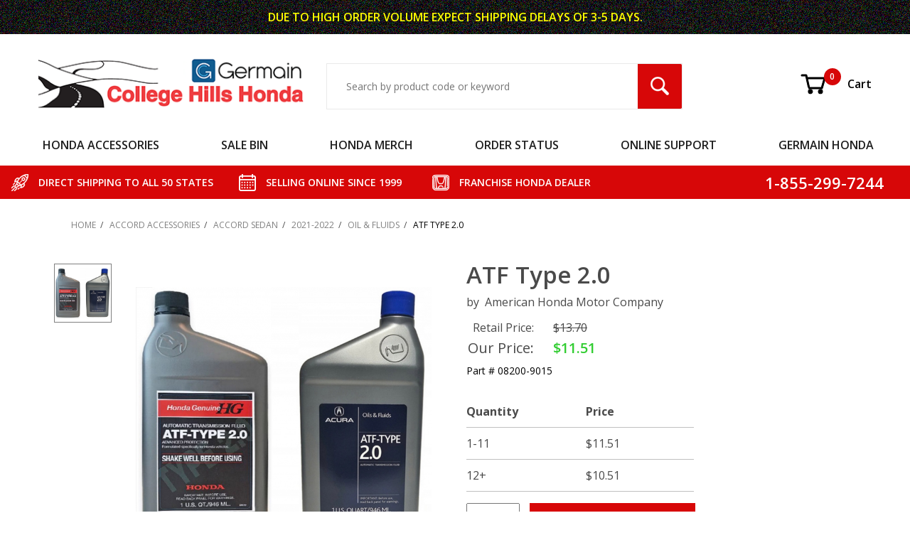

--- FILE ---
content_type: text/html; charset=utf-8
request_url: https://www.collegehillshonda.com/10thgen-mmc-honda-accord-fluids/08200-9015.html
body_size: 22029
content:
<!DOCTYPE html><html lang="en" class="no-js" xmlns:fb="http://ogp.me/ns/fb#"><head><meta charset="utf-8"><meta http-equiv="X-UA-Compatible" content="IE=edge"><meta name="viewport" content="width=device-width, initial-scale=1"><base href="https://www.collegehillshonda.com/mm5/"><title>Genuine Honda ATF Type 2.0 - 08200-9015</title><script type="text/javascript" src="https://platform-api.sharethis.com/js/sharethis.js#property=5f4a7c5b532e7d0012427bbb&product=inline-share-buttons" async="async"></script><link rel="preconnect" crossorigin href="https://fonts.gstatic.com" data-resource-group="css_list" data-resource-code="preconnect-google-fonts" /><link rel="stylesheet" href="https://fonts.googleapis.com/css?family=Poppins:400,500,700&amp;display=optional" data-resource-group="css_list" data-resource-code="google-fonts" /><link type="text/css" media="all" rel="stylesheet" href="https://www.collegehillshonda.com/mm5/json.mvc?Store_Code=CH&amp;Function=CSSResource_Output&amp;CSSCombinedResource_Code=stylesheet&T=b2ad74f9" data-resource-group="css_list" data-resource-code="stylesheet" /><style type="text/css" media="all" data-resource-group="css_list" data-resource-code="applepay-update">@media not all and (min-resolution:.001dpcm) { @media { .apple-pay-button-background { background: none;display:block;} } }.apple-pay-button-background {background: none !important;height: auto !important;}#paypalcp-button-container{width: 100%;margin-top: 1rem;}.paypal-container {width: 100%;margin-top: 2rem;}#js-PROD .paypal-container {padding-right: 1rem;}#js-BASK .t-basket .apple-pay-button, #js-BASK .t-basket .apple-pay-button-background {width: 100%;height: 48px;}#js-BASK .t-basket .t-basket .apple-pay-button, #js-BASK .t-basket .apple-pay-button-background {width: 100%;height: 48px;}#js-BASK .t-basket .c-button--full {display: block;width: 100%;}@media screen and (orientation:landscape) {#js-BASK .t-basket .apple-pay-button, #js-BASK .t-basket .apple-pay-button-background {width: 100%;} }div[data-pp-style-text-color="white"] {background-color: rgb(0,112,185);padding: 0.5rem 1rem;border-radius: 4px;height: 55px;width: 100%;margin-top: 2rem;margin-right: 1rem;padding-right: 1rem;max-width: 750px;}.x-warning-group {margin-bottom: 16px;}</style><link rel="preconnect" crossorigin href="//www.google-analytics.com" data-resource-group="css_list" data-resource-code="preconnect-google-analytics" /><link rel="preconnect" crossorigin href="https://www.googletagmanager.com" data-resource-group="css_list" data-resource-code="preconnect-google-tag-manager" /><script type="text/javascript">
var json_url = "https:\/\/www.collegehillshonda.com\/mm5\/json.mvc\u003F";
var json_nosessionurl = "https:\/\/www.collegehillshonda.com\/mm5\/json.mvc\u003F";
var Store_Code = "CH";
</script>
<script type="text/javascript">
var MMThemeBreakpoints =
[
{
"code":	"mobile",
"name":	"Mobile",
"start":	{
"unit": "px",
"value": ""
}
,
"end":	{
"unit": "em",
"value": "39.999"
}
}
,{
"code":	"tablet",
"name":	"Tablet",
"start":	{
"unit": "px",
"value": ""
}
,
"end":	{
"unit": "em",
"value": "59.999"
}
}
];
</script>
<script type="text/javascript" src="https://www.collegehillshonda.com/mm5/clientside.mvc?T=53b5e4df&amp;Module_Code=paypalcp&amp;Filename=runtime.js" integrity="sha512-A6/Hrcz8/r8OYVd2LYO313hk0S6tB5l/XeeOIIsdTxBuJqhAXWVVYIyDEomW+X+c75UgL0HeRe1C+MA3wdZSUw==" crossorigin="anonymous" async defer></script>
<script src="https://www.paypal.com/sdk/js?client-id=AcCNNzIa9VV_d1q2jFf4pNN33IIecvECC34nYq0EJIGN9EonWCRQD5JkXT_EDm6rOSCvnRE9g6JOGZXc&amp;merchant-id=TPQDVQRATKJQS&amp;currency=USD&amp;components=buttons,messages&amp;intent=authorize" data-partner-attribution-id="Miva_PCP"></script>
<script type="text/javascript" src="https://www.collegehillshonda.com/mm5/clientside.mvc?T=53b5e4df&amp;Module_Code=cmp-cssui-searchfield&amp;Filename=runtime.js" integrity="sha512-GT3fQyjPOh3ZvhBeXjc3+okpwb4DpByCirgPrWz6TaihplxQROYh7ilw9bj4wu+hbLgToqAFQuw3SCRJjmGcGQ==" crossorigin="anonymous" async defer></script>
<script type="text/javascript">
var MMSearchField_Search_URL_sep = "https:\/\/www.collegehillshonda.com\/SRCH.html\u003FSearch=";
(function( obj, eventType, fn )
{
if ( obj.addEventListener )
{
obj.addEventListener( eventType, fn, false );
}
else if ( obj.attachEvent )
{
obj.attachEvent( 'on' + eventType, fn );
}
})( window, 'mmsearchfield_override', function()
{
MMSearchField.prototype.onMenuAppendHeader = function () {return null;};MMSearchField.prototype.onMenuAppendItem = function (data) {var span;span = newElement('span', {'class': 'x-search-preview__entry'}, null, null);span.innerHTML = data;return span;};MMSearchField.prototype.onMenuAppendStoreSearch = function (search_value) {var item;item = newElement('div', {'class': 'x-search-preview__search-all'}, null, null);item.element_text = newTextNode('Search store for product "' + search_value + '"', item);return item;};MMSearchField.prototype.onFocus = function () {this.element_menu.classList.toggle('x-search-preview--open');};MMSearchField.prototype.onBlur = function () {this.element_menu.classList.toggle('x-search-preview--open');};
} );
</script>
<script type="text/javascript" src="https://www.collegehillshonda.com/mm5/clientside.mvc?T=53b5e4df&amp;Filename=runtime_ui.js" integrity="sha512-ZIZBhU8Ftvfk9pHoUdkXEXY8RZppw5nTJnFsMqX+3ViPliSA/Y5WRa+eK3vIHZQfqf3R/SXEVS1DJTjmKgVOOw==" crossorigin="anonymous" async defer></script><script type="text/javascript" src="https://www.collegehillshonda.com/mm5/clientside.mvc?T=53b5e4df&amp;Filename=ajax.js" integrity="sha512-hBYAAq3Edaymi0ELd4oY1JQXKed1b6ng0Ix9vNMtHrWb3FO0tDeoQ95Y/KM5z3XmxcibnvbVujqgLQn/gKBRhA==" crossorigin="anonymous" async defer></script><base href="https://www.collegehillshonda.com/mm5/" /><link rel="canonical" href="https://www.collegehillshonda.com/product/08200-9015.html" itemprop="url"><link type="text/css" rel="stylesheet" href="css/chh.css" media="all" /><link type="text/css" rel="stylesheet" href="css/ctgy.css" media="all" /><link type="text/css" rel="stylesheet" href="css/fonts.css" media="all" /><link rel="preload" href="https://www.collegehillshonda.com/mm5/themes/shadows/ui/css/ReadyThemeIcons.woff" as="font" crossorigin><link type="text/css" rel="stylesheet" href="https://www.collegehillshonda.com/mm5/clientside.mvc?T=53b5e4df&amp;Module_Code=applepay&amp;Filename=applepay.css">
<script type="text/javascript" src="https://www.collegehillshonda.com/mm5/clientside.mvc?T=53b5e4df&amp;Module_Code=applepay&amp;Filename=applepay.js" integrity="sha512-/AcB7H4JE+ykRclE1UU0LJViwWvrs+1Qh8mtlGBwIrpoxnadTO+CpW4a4Kf3At8eZUA6K26rkXUhMa9Z6cVx5g==" crossorigin="anonymous" async defer></script>
<link type="text/css" media="all" rel="stylesheet" integrity="sha256-lWOXBr8vqpiy3pliCN1FmPIYkHdcr8Y0nc2BRMranrA= sha384-0K5gx4GPe3B0+RaqthenpKbJBAscHbhUuTd+ZmjJoHkRs98Ms3Pm2S4BvJqkmBdh sha512-wrhf+QxqNNvI+O73Y1XxplLd/Bt2GG2kDlyCGfeByKkupyZlAKZKAHXE2TM9/awtFar6eWl+W9hNO6Mz2QrA6Q==" crossorigin="anonymous" href="https://www.collegehillshonda.com/mm5/json.mvc?Store_Code=CH&amp;Function=CSSResource_Output&amp;CSSResource_Code=mm-theme-styles&T=b3cbadb8" data-resource-group="modules" data-resource-code="mm-theme-styles" /><script data-resource-group="head_tag" data-resource-code="GTM-head-tag">(function(w,d,s,l,i){w[l]=w[l]||[];w[l].push({'gtm.start':new Date().getTime(),event:'gtm.js'});var f=d.getElementsByTagName(s)[0],j=d.createElement(s),dl=l!='dataLayer'?'&l='+l:'';j.async=true;j.src='https://www.googletagmanager.com/gtm.js?id='+i+dl;f.parentNode.insertBefore(j,f);})(window,document,'script','dataLayer','GTM-NSR3QW7');</script><script data-resource-group="head_tag" data-resource-code="GTM-dataLayer">var dataLayer = dataLayer || [];dataLayer.push({canonicalUri: '\/product\/08200-9015.html',canonicalUrl: 'https:\/\/www.collegehillshonda.com\/product\/08200-9015.html',category: {code: '10thgen-mmc-honda-accord-fluids',name: 'Oil \u0026 Fluids'},global: {action: '',basket: {basketId: '85130569',custId: '0'},categoryCode: '10thgen-mmc-honda-accord-fluids',function: '',moduleFunction: '',productCode: '08200-9015',screen: 'PROD',uiException: ''},page: {code: 'PROD',name: 'Product Display'},product: {code: '08200-9015',name: 'ATF Type 2.0',sku: ''}});window.addEventListener('DOMContentLoaded', () => {document.querySelectorAll('form').forEach(form => {if (form.getAttribute('name')?.length) {return;}const identifier = form.elements?.Action?.value ?? form.dataset?.hook ?? form.querySelector('legend')?.innerText;if (identifier?.length) {form.name = identifier;}});});window.addEventListener('DOMContentLoaded', () => {let timeoutId;const debouncedSearch = (e) => {clearTimeout(timeoutId);timeoutId = setTimeout(() => {const search_term = e?.target?.value;if (!search_term?.length) {return;}dataLayer.push({event: 'search',search_term});}, 500);};const searchInputs = document.querySelectorAll('input[name="Search"]');searchInputs.forEach(input => {input.addEventListener('input', debouncedSearch)});});class MMXPromotionTracker {constructor() {window.addEventListener('DOMContentLoaded', () => {this.init();});}init() {this.promotions = document.querySelectorAll('[data-flex-item]');if (!this.promotions.length) {return;}this.promotionObserver = new IntersectionObserver((entries) => {this.observedCallback(entries);}, {threshold: [0.75]});this.promotions.forEach((promotion, i) => {this.promotionObserver.observe(promotion);promotion.addEventListener('click', (e) => {this.promotionClicked(promotion, e);});});}promotionClicked(promotion, e){let clickedLink = false;let products = [];let clickedHero;e.composedPath().forEach(item => {if (item.nodeName === 'A' || (item.nodeName === 'MMX-HERO' && item.dataset?.href?.length)) {clickedLink = true;}if (item.nodeName === 'MMX-HERO') {clickedHero = item;} else if (item.nodeName === 'MMX-PRODUCT-CAROUSEL') {const clickedProductIndex = [...item.shadowRoot.querySelectorAll('mmx-hero[slot="hero_slide"]')].findIndex(heroSlide => heroSlide === clickedHero);products = [item?.products[clickedProductIndex]];} else if (item.nodeName === 'MMX-FEATURED-PRODUCT') {products = [item?.product];}});if (clickedLink) {this.trackPromotion('select_promotion', promotion, products);}};trackPromotion(event, item, products = []) {dataLayer.push({ ecommerce: null });dataLayer.push({event,ecommerce: {creative_name: item.getAttribute('data-flex-item'),creative_slot: [...this.promotions].findIndex(promotion => promotion === item) + 1,items: this.productsToEcommerceItems(products),promotion_id: item.getAttribute('data-flex-component')}});};observedCallback(entries) {entries.forEach((entry, entryIndex) => {if (!entry.isIntersecting) {return;}this.trackPromotion('view_promotion', entry.target, entry.target?.products);});};productsToEcommerceItems(products = []) {if (!products?.length) {return [];}return products.map((item, i) => {return {item_id: item.code,item_name: item.name,item_sku: item?.sku,index: i,price: item.price,discount: item.base_price - item.price,quantity: 1}});}}new MMXPromotionTracker();dataLayer.push({ ecommerce: null });dataLayer.push({event: 'view_item',ecommerce: {currency: 'USD',value: '11.51',items: [{item_id: '08200-9015',item_sku: '',item_name: 'ATF Type 2.0',price: '13.7',discount: '2.19',index: 0,item_brand: '',item_category: 'Honda Oil \u0026 Fluids'}]}});class ProductTracker {options = {additionalPriceSelector: '#price-value-additional, #js-additional-price, #js-price-value-additional',adprButtonSelector: '[data-hook="add-to-cart"], #js-add-to-cart',adprFormSelector: 'form[name="add"], #js-purchase-product',atwlButtonSelector: '[value="Add To Wish List" i], .t-product-layout-purchase__add-to-wish, #add-to-wishlist-wrap, [data-hook="add-to-wish-list"], .product-details__wish-list',priceSelector: '#price-value, #js-price-value'};constructor(options = {}) {this.options = {...this.options,...options};window.addEventListener('DOMContentLoaded', () => {this.init();});}init() {this.adprForm = this.options?.adprForm ?? document.querySelector(this.options.adprFormSelector);this.adprButton = this.options?.adprButton ?? document.querySelector(this.options.adprButtonSelector);this.atwlButton = this.options?.atwlButton ?? document.querySelector(this.options.atwlButtonSelector);this.price = this.options?.price ?? document.querySelector(this.options.priceSelector);this.additionalPrice = this.options?.additionalPrice ?? document.querySelector(this.options.additionalPriceSelector);if (this.adprForm?.nodeName !== 'FORM') {return;}this.listenForAddToCart();this.listenForAddToWishlist()}listenForAddToCart() {this.adprForm?.addEventListener('click', (e) => {if (e.target !== this.adprButton) {return;}this.trackAddTo('cart');}, { capture: true });}listenForAddToWishlist() {this.atwlButton?.addEventListener('click', () => {this.trackAddTo('wishlist');});}trackAddTo(event) {const viewItem = dataLayer.find(item => item?.event === 'view_item');if (!this.adprForm.checkValidity() || viewItem?.ecommerce?.items?.length !== 1) {return;}const dataLayerItem = structuredClone(viewItem);const price = this.currencyToNumber(this.price?.innerText ?? 0);const additionalPrice = this.currencyToNumber(this.additionalPrice?.innerText ?? 0);const itemVariant = [...this.adprForm.querySelectorAll('[name*="Product_Attributes"][name*=":value"]:is([type="radio"]:checked, select)')].map(input => input.value).join(', ');dataLayer.push({ ecommerce: null });dataLayerItem.event = `add_to_${event}`;dataLayerItem.ecommerce.value = price;dataLayerItem.ecommerce.items[0].price = additionalPrice > 0 ? additionalPrice : price;dataLayerItem.ecommerce.items[0].discount = additionalPrice > 0 ? this.currencyToNumber(additionalPrice - price) : 0;dataLayerItem.ecommerce.items[0].quantity = this.adprForm.elements.Quantity.value;dataLayerItem.ecommerce.items[0].item_variant = itemVariant;dataLayer.push(dataLayerItem);return dataLayerItem;}currencyToNumber(value) {return Number(Number(String(value).replace(/[^\d.-]/g, '')).toFixed(2));}}new ProductTracker();</script><script type="text/javascript" src="https://www.collegehillshonda.com/mm5/clientside.mvc?T=53b5e4df&amp;Filename=runtime.js" integrity="sha512-EiU7WIxWkagpQnQdiP517qf12PSFAddgl4rw2GQi8wZOt6BLZjZIAiX4R53VP0ePnkTricjSB7Edt1Bef74vyg==" crossorigin="anonymous" async defer></script><script type="text/javascript" src="https://www.collegehillshonda.com/mm5/clientside.mvc?T=53b5e4df&amp;Filename=MivaEvents.js" integrity="sha512-bmgSupmJLB7km5aCuKy2K7B8M09MkqICKWkc+0w/Oex2AJv3EIoOyNPx3f/zwF0PZTuNVaN9ZFTvRsCdiz9XRA==" crossorigin="anonymous" async defer></script><script type="text/javascript" src="https://www.collegehillshonda.com/mm5/clientside.mvc?T=53b5e4df&amp;Filename=AttributeMachine.js" integrity="sha512-e2qSTe38L8wIQn4VVmCXg72J5IKMG11e3c1u423hqfBc6VT0zY/aG1c//K/UjMA6o0xmTAyxRmPOfEUlOFFddQ==" crossorigin="anonymous" async defer></script>
<script type="text/javascript">
(function( obj, eventType, fn )
{
if ( obj.addEventListener )
{
obj.addEventListener( eventType, fn, false );
}
else if ( obj.attachEvent )
{
obj.attachEvent( 'on' + eventType, fn );
}
})( window, 'attributemachine_override', function()
{
AttributeMachine.prototype.Generate_Discount = function (discount) {var discount_div;discount_div = document.createElement('div');discount_div.innerHTML = discount.descrip + ': ' + discount.formatted_discount;return discount_div;};AttributeMachine.prototype.Generate_Swatch = function (product_code, attribute, option) {var swatch_container = document.querySelector('#swatches');var swatch = document.createElement('li');var img = document.createElement('img');img.src = option.image;img.setAttribute('alt', option.prompt);img.setAttribute('title', option.prompt);swatch.classList.add('o-list-inline__item');swatch.setAttribute('data-code', option.code);swatch.setAttribute('data-color', option.prompt);swatch.appendChild(img);setTimeout(function () {if (swatch_container) {var swatch_element = swatch_container.querySelector('ul');var swatch_select = document.querySelector('[data-hook="attribute-swatch-select"]');var swatch_selected = swatch_select.options[swatch_select.selectedIndex].text;var swatch_name_element = document.querySelector('[data-hook="attribute-swatch-name"]');var swatchElements = swatch_element.querySelectorAll('li');swatch_element.removeAttribute('style');swatch_element.classList.add('o-list-inline');/*** Adds the selected swatch name to the label.*/swatch_name_element.textContent = swatch_selected;/*** Adds an active class to the selected swatch.*/swatchElements.forEach(function (swatchElement) {var swatchColor = swatchElement.getAttribute('data-code');var swatchImage = swatchElement.querySelector('img');if (swatchColor === swatch_select.options[swatch_select.selectedIndex].value) {swatchImage.classList.add('x-product-layout-purchase__swatches--active');}});}}, 0);return swatch;};AttributeMachine.prototype.Swatch_Click = function(input, attribute, option) {var swatch_name_element = document.querySelector('[data-hook="attribute-swatch-name"]');var i;for (i = 0; i < input.select.options.length; i++) {if (input.select.options[i].value === option.code) {input.select.selectedIndex = i;}}if (attribute.inventory) {this.Attribute_Changed(input);}swatch_name_element.innerHTML = option.prompt;};MivaEvents.SubscribeToEvent('variant_changed', function (data) {var WaitlistVariantID = document.getElementById('jsWaitlist_Variant_ID');if (WaitlistVariantID) {WaitlistVariantID.value = data.variant_id > 0 ? data.variant_id : 0;}});AttributeMachine.prototype.AttributeList_Load_Possible_Callback_Original = AttributeMachine.prototype.AttributeList_Load_Possible_Callback;AttributeMachine.prototype.AttributeList_Load_Possible_Callback = function (response){var waitlist_form = document.getElementsByName('waitlist_add')[0];if (response && response.data && response.data.variant && waitlist_form){if (response.data.variant.inv_active && response.data.variant.inv_level === 'out'){waitlist_form.style.display = 'block';}else{waitlist_form.style.display = 'none';}}this.AttributeList_Load_Possible_Callback_Original(response);};MivaEvents.SubscribeToEvent('price_changed', function (product_data) { /*var product_original_msrp_container = document.getElementById('price-value-additional');var product_original_msrp = product_original_msrp_container.getAttribute("data-original-msrp");console.log(product_original_msrp_container);console.log(product_original_msrp);*/var fhop = '';var fhproductprice = document.getElementById('fh-product-price');fhproductprice.innerHTML = fhop.concat('$', product_data.price);});
} );
</script>
<script type="text/javascript" src="https://www.collegehillshonda.com/mm5/clientside.mvc?T=53b5e4df&amp;Filename=ImageMachine.js" integrity="sha512-luSn6atUPOw8U8HPV927zNVkcbbDcvbAlaSh/MEWznSCrOzPC2iQVeXSwLabEEn43FBmR6lKN0jhsWKmJR4n1Q==" crossorigin="anonymous" async defer></script>
<script type="text/javascript">
(function( obj, eventType, fn )
{
if ( obj.addEventListener )
{
obj.addEventListener( eventType, fn, false );
}
else if ( obj.attachEvent )
{
obj.attachEvent( 'on' + eventType, fn );
}
})( window, 'imagemachine_override', function()
{
ImageMachine.prototype.ImageMachine_Generate_Thumbnail = function (thumbnail_image, main_image, closeup_image, type_code) {var thumbnail,img;thumbnail = document.createElement('li');thumbnail.classList.add('o-layout__item');thumbnail.classList.add('u-remove-padding');thumbnail.classList.add('x-product-layout-images__thumbnail-image');if (typeof( thumbnail_image ) === 'string' && thumbnail_image.length > 0) {img = document.createElement('img');img.src = thumbnail_image;img.setAttribute('alt', 'ATF Type 2.0');img.setAttribute('title', 'ATF Type 2.0');img.classList.add("x-product-thumbnail-image");thumbnail.appendChild(img);}return thumbnail;};/*** This disables the default Miva image zoom functionality.*/ImageMachine.prototype.Closeup_Open = function () {return false;}
} );
</script>
<meta property="og:title" content="ATF Type 2.0"><meta property="og:type" content="product"><meta property="og:image" content="https://www.collegehillshonda.com/mm5/graphics/00000001/3/08200-9015mix.jpg"><meta property="og:url" content="https://www.collegehillshonda.com/product/08200-9015.html"><meta property="og:site_name" content="College Hills Honda"><meta property="og:description" content="Check out the deal on ATF Type 2.0 at College Hills Honda"><meta property="og:locale" content="en_US"><meta name="twitter:card" content="summary_large_image"><meta name="twitter:site" content="@TWITTER_ACCOUNT"><meta name="twitter:creator" content="@TWITTER_ACCOUNT"><meta name="twitter:url" content="https://www.collegehillshonda.com/product/08200-9015.html"><meta name="twitter:title" content="ATF Type 2.0"><meta name="twitter:description" content="Check out the deal on ATF Type 2.0 at College Hills Honda"><meta name="twitter:image" content="https://www.collegehillshonda.com/mm5/graphics/00000001/3/08200-9015mix.jpg"><meta name="twitter:image:alt" content="ATF Type 2.0"><link rel="stylesheet" type="text/css" href="css/slick-lightbox.css"><!--<link rel="stylesheet" type="text/css" href="slick/slick-theme.css"/>--><meta name="description" content="Premium quality fluid developed for specific Honda applications. Low viscosity formulation to help optimize fuel efficiency. Specially developed performance additives provide excellent shifting characteristics. Only use in transmissions that require this specific fluid. Sold by the quart. NOTE: Please refer to your owner's manual to verify the amount and type of fluid required for your vehicle. If you are unsure, please reach out to us by phone or submit a support ticket. Fluids are not returnable."></head><body id="js-PROD" class="o-site-wrapper t-page-prod"><div id="mini_basket" class="readytheme-contentsection">
<section class="x-mini-basket" data-hook="mini-basket" data-item-count="0" data-subtotal=""><div class="x-mini-basket__content u-bg-white"><header><div class="x-mini-basket__header"><strong>My Cart: 0 item(s)</strong><button class="c-button u-bg-gray-40 u-icon-cross" data-hook="close-mini-basket"></button></div><hr class="c-keyline"></header><footer class="x-mini-basket__footer"><div class="x-messages x-messages--info">Your Shopping Cart Is Empty</div></footer></div></section>
</div>
<header class="o-wrapper o-wrapper--full o-wrapper--flush t-site-header" data-hook="site-header"><div id="fasten_header" class="readytheme-contentsection">
<section class="o-layout o-layout--align-center x-product-site-header x-fasten-header t-site-header__masthead " data-hook="fasten-header"><div class="x-product-sticky-header-menu u-display-tablet"><button class="dropbtn c-button c-button u-border-none u-text-medium u-font-large t-main-content-element u-text-uppercase">MENU <p class="u-icon-chevron-down" style="padding-left:16px;"></p></button><div class="o-wrapper o-wrapper--full o-wrapper--flush t-site-header__fasten-header dropdown-content"><div class="t-site-navigation"><div class="duplicate-nav-set o-layout o-layout--align-center o-layout--flush o-layout--justify-center t-site-navigation__wrap"></div></div></div></div><div class="o-wrapper o-wrapper--full o-wrapper--flush t-site-header__fasten-header u-display-not-tablet u-remove-margin"><div class="t-site-navigation"><div class="duplicate-nav-set o-layout o-layout--align-center o-layout--flush o-layout--justify-center t-site-navigation__wrap"></div></div></div><div class="o-layout__item x-product-sticky-header-group "><img class="x-product-layout-sticky-image" src="graphics/00000001/08200-9015_small.jpg" alt="ATF Type 2.0" title="ATF Type 2.0"><div class="x-sticky-header-info-container o-wrapper o-wrapper--flush o-wrapper--full"><div class="x-sticky-price-group o-layout o-layout--align-center"><span class="o-layout__item u-font-medium u-text-uppercase u-color-white u-text-large u-text-bold x-sticky-product-name">ATF Type 2.0</span><span id="fh-product-price" class="o-layout__item current-price-font u-color-white u-text-bold" style="*margin-left:12px;">$11.51</span><button data-hook="fasten-header-add-to-cart" data-action="https://dev.collegehillshonda.com/BASK.html?ajax=1" data-value="Add To Cart" class="c-button c-button--small o-layout__item u-remove-padding c-product-buttonszz x-top-add-to-cart" style=" background-color:#d70708; margin-left:12px; *max-width:inherit;" title="ADD ATF Type 2.0 TO CART">ADD TO CART</button></div></div></div></section><!-- end x-fasten-header -->
</div>
<section class="o-layout u-color-white t-site-header__top-navigation "><div class="o-layout__item u-width-12 u-text-center t-site-header__content"><span style="color: #FFFF00">DUE TO HIGH ORDER VOLUME EXPECT </span><span class="u-block u-inline--m" style="color: #FFFF00">SHIPPING DELAYS OF 3-5 DAYS.</span></div></section><section class="o-wrapper t-site-header__masthead"><div class="o-layout o-layout--align-center u-text-right u-hidden u-shown--m u-hidden--l"><div class="o-layout__item t-site-header__masthead-links "><a class="u-color-black t-site-header__basket-link u-text-medium" data-hook="open-mini-basket" title="Open Mini Basket" href="https://www.collegehillshonda.com/BASK.html"><svg class="u-icon-cart u-icon-vector t-site-header__basket-image" aria-hidden="true" focusable="false" data-hook="open-mini-basket"><use xlink:href="images/vectors/cart.svg#Cart"></use><span class="u-hide-visually">Shopping Cart</span></svg><span data-hook="open-mini-basket"><span class="u-hidden u-bg-custom-red u-color-white u-text-medium t-site-header__basket-link-quantity--mobile" data-hook="mini-basket-count ">0</span></span><span>Cart</span></a><a class="u-hidden t-site-header__checkout-link u-text-medium" href="https://www.collegehillshonda.com/OINF.html"><span class="u-color-gray-50">|</span><span class="u-color-black">Checkout</span></a></div></div><div class="o-layout o-layout--align-center"><div class="o-layout__item u-width-8 u-width-5--m u-width-4--l u-text-left--l t-site-header__logo"><a href="https://www.collegehillshonda.com/SFNT.html" title="College Hills Honda" rel="nofollow"><picture><source srcset="images/logo_320.png"media="(max-width: 766px)"><source srcset="images/logo_768.png"media="(max-width: 960px)"><img src="images/logo.png" alt="College Hills Honda"></picture></a></div><div class="o-layout__item u-flex u-width-4 o-layout--align-center o-layout--row-reverse u-width-1--m u-hidden--m t-site-header__menu "><button class="c-button c-button--flush c-button--hollow u-bg-transparent u-border-none u-color-gray-50 u-text-medium u-text-right u-icon-menu t-site-header__menu-btn" data-hook="open-main-menu" data-search-area="main-site-menu" aria-label="Open Main Menu"></button><div class="u-hidden--m t-site-header__basket u-inline-block u-text-right "><a class="t-site-header__basket-link--mobile" data-hook="open-mini-basket" title="Open Mini Basket" href="https://www.collegehillshonda.com/BASK.html"><svg class="u-icon-cart u-icon-vector u-color-gray-50 t-site-header__basket-image" aria-hidden="true" focusable="false" data-hook="open-mini-basket"><use xlink:href="images/vectors/cart.svg#Cart"></use><span class="u-hide-visually">Shopping Cart</span></svg><span class="u-hidden u-bg-custom-red u-color-white u-text-medium t-site-header__basket-link-quantity--mobile" data-hook="mini-basket-count ">0</span></a></div></div><div class="o-layout__item u-width-12 u-width-7--m u-width-5--l t-site-header__search " itemscope itemtype="http://schema.org/WebSite"><meta itemprop="url" content="//www.collegehillshonda.com/"/><form class="t-site-header__search-form" method="post" action="https://www.collegehillshonda.com/SRCH.html" itemprop="potentialAction" itemscope itemtype="http://schema.org/SearchAction"><fieldset><legend>Product Search</legend><ul class="c-form-list"><li class="c-form-list__item c-form-list__item--full c-control-group u-flex"><meta itemprop="target" content="https://www.collegehillshonda.com/SRCH.html?q={Search}"/><input class="c-form-input c-control-group__field u-bg-transparent u-border-none" aria-label="Search Input" data-mm_searchfield="Yes" data-mm_searchfield_id="x-search-preview" type="search" name="Search" value="" placeholder="Search by product code or keyword" autocomplete="off" required itemprop="query-input"><button class="c-button c-button--large c-control-group__button u-bg-custom-red u-color-white u-icon-search u-border-none t-site-header__search-btn" type="submit" aria-label="Search Submit Button"></button></li></ul></fieldset><span class="x-search-preview" data-mm_searchfield_menu="Yes" data-mm_searchfield_id="x-search-preview"></span></form></div><div class="o-layout__item u-hidden u-flex--l u-width-3--l t-site-header__masthead-links "><a class="u-color-black t-site-header__basket-link u-text-medium" data-hook="open-mini-basket" title="Open Mini Basket" href="https://www.collegehillshonda.com/BASK.html"><svg class="u-icon-cart u-icon-vector t-site-header__basket-image" aria-hidden="true" focusable="false" data-hook="open-mini-basket"><use xlink:href="images/vectors/cart.svg#Cart"></use><span class="u-hide-visually">Shopping Cart</span></svg><span data-hook="open-mini-basket"><span class="u-hidden u-bg-custom-red u-color-white u-text-medium t-site-header__basket-link-quantity--mobile" data-hook="mini-basket-count ">0</span></span>Cart</a><a class="u-hidden t-site-header__checkout-link u-text-medium" title="Checkout" href="https://www.collegehillshonda.com/OINF.html"><span class="u-color-gray-50">|</span><span class="u-color-black">Checkout</span></a></div><div class="u-over-everything t-global-account" data-hook="global-account"><form class="t-global-account__form" method="post" action="https://www.collegehillshonda.com/product/08200-9015.html" autocomplete="off"><fieldset><legend>Global Account Log In</legend><input type="hidden" name="Action" value="LOGN" /><input type="hidden" name="Category_Code" value="10thgen-mmc-honda-accord-fluids" /><input type="hidden" name="Product_Code" value="08200-9015" /><input type="hidden" name="Search" value="" /><input type="hidden" name="Per_Page" value="" /><input type="hidden" name="Sort_By" value="disp_order" /><ul class="c-form-list"><li class="c-form-list__item c-form-list__item--full"><label class="u-hide-visually">Email Adress</label><input class="c-form-input c-form-input--large" type="email" name="Customer_LoginEmail" value="" autocomplete="email" placeholder="Email" required></li><li class="c-form-list__item c-form-list__item--full"><label class="u-hide-visually">Password</label><input class="c-form-input c-form-input--large" type="password" name="Customer_Password" autocomplete="current-password" placeholder="Password"></li><li class="c-form-list__item c-form-list__item--full"><input class="c-button c-button--full c-button--huge u-bg-gray-50 u-color-white u-text-bold u-text-uppercase" type="submit" value="Sign In"></li><li class="c-form-list__item c-form-list__item--full"><a class="c-button c-button--full c-button--hollow c-button--huge u-bg-white u-color-gray-50 u-text-bold u-text-uppercase" href="https://www.collegehillshonda.com/LOGN.html">Register</a></li><li class="c-form-list__item c-form-list__item--full u-text-center"><a class="u-color-gray-30 u-text-bold u-font-small u-text-uppercase" href="https://www.collegehillshonda.com/FPWD.html">Forgot Password?</a></li></ul></fieldset></form></div></div></section></header><!-- end t-site-header --><div class="o-wrapper o-wrapper--full o-wrapper--flush t-site-navigation "><div class="o-layout o-layout--align-center o-layout--flush o-layout--justify-center t-site-navigation__wrap" id="global_nav_set" data-menu-selector="main-site-menu"><nav class="o-layout__item u-width-12 u-text-bold u-text-uppercase c-navigation x-transfigure-navigation " data-hook="transfigure-navigation">
<div class="x-transfigure-navigation__wrap" data-layout="horizontal-mega-menu">
<header class="x-transfigure-navigation__header u-hidden c-control-group">
<button class="c-button u-bg-gray-40 u-color-gray-10 u-icon-cross c-control-group__button" data-hook="close-main-menu" name="Menu-close-button" aria-label="Close Menu"></button>
</header>
<div class="x-transfigure-navigation__content">
<ul class="c-navigation__row x-transfigure-navigation__row">
<li class="c-navigation__list has-child-menu" data-hook="has-drop-down has-child-menu">
<a class="c-navigation__link" href="https://www.collegehillshonda.com/category/accessory-store.html" target="_self"><span class="c-navigation__link-text">Honda Accessories</span></a>
<ul class="c-navigation__row c-navigation__row--level2 is-hidden">
<li class="c-navigation__menu-buffer u-text-right">
<a class="c-button c-button--large u-bg-gray-40 u-color-custom-red u-icon-cross c-control-group__button u-font-bold" style="display:none;"></a>&nbsp;
</li>
<li class="c-navigation__list u-hidden--m" data-hook="show-previous-menu">
<span class="c-navigation__link"><span class="u-icon-chevron-left">&nbsp;</span><span class="o-layout--grow">Main Menu</span></span>
</li>
<li class="c-navigation__list has-child-menu is-mega-menu" data-hook="has-child-menu" data-menu-bg="graphics/00000001/3/23-accord-big.jpg">
<a class="c-navigation__link" href="https://www.collegehillshonda.com/category/accord-accessories.html" target=""><span class="c-navigation__link-text">Accord</span></a>
<ul class="c-navigation__row c-navigation__row--level3 is-hidden c-navigation__row--embedded">
<li class="c-navigation__list u-hidden--m" data-hook="show-previous-menu">
<span class="c-navigation__link"><span class="u-icon-chevron-left">&nbsp;</span><span class="o-layout--grow">Main Menu</span></span>
</li>
<li class="c-navigation__list has-child-menu" data-hook="has-child-menu" data-menu-bg="graphics/00000001/Honda Accessories-Accord-Sedan_new.jpg">
<a class="c-navigation__link" href="https://www.collegehillshonda.com/category/accord-sedan.html" target="_self"><span class="c-navigation__link-text">Sedan<img class="c-navigation__link-thumbnail" src="graphics/00000001/menu_accord_sedan.png" alt="Accord Sedan"></span></a>
<ul class="c-navigation__row c-navigation__row--level4 is-hidden">
<li class="c-navigation__list u-hidden--m" data-hook="show-previous-menu">
<span class="c-navigation__link"><span class="u-icon-chevron-left">&nbsp;</span><span class="o-layout--grow">Main Menu</span></span>
</li>
<li class="c-navigation__list has-child-menu" data-hook="has-child-menu">
<a class="c-navigation__link" href="https://www.collegehillshonda.com/category/11thgen-honda-accord-accessories.html" target="_self"><span class="c-navigation__link-text">2023-2026</span></a>
<ul class="c-navigation__row c-navigation__row--level5 is-hidden">
<li class="c-navigation__list u-hidden--m" data-hook="show-previous-menu">
<span class="c-navigation__link"><span class="u-icon-chevron-left">&nbsp;</span><span class="o-layout--grow">Main Menu</span></span>
</li>
<li class="c-navigation__list">
<a class="c-navigation__link" href="https://www.collegehillshonda.com/category/11thgen-honda-accord-electrical-accessories.html" target="_self"><span class="c-navigation__link-text">Electrical</span></a>
</li>
<li class="c-navigation__list">
<a class="c-navigation__link" href="https://www.collegehillshonda.com/category/11thgen-honda-accord-interior-accessories.html" target="_self"><span class="c-navigation__link-text">Interior</span></a>
</li>
<li class="c-navigation__list">
<a class="c-navigation__link" href="https://www.collegehillshonda.com/category/11thgen-honda-accord-exterior-accessories.html" target="_self"><span class="c-navigation__link-text">Exterior</span></a>
</li>
<li class="c-navigation__list">
<a class="c-navigation__link" href="https://www.collegehillshonda.com/category/11thgen-honda-accord-wheel-accessories.html" target="_self"><span class="c-navigation__link-text">Wheels</span></a>
</li>
<li class="c-navigation__list">
<a class="c-navigation__link" href="https://www.collegehillshonda.com/category/11thgen-honda-accord-maintenance-parts.html" target="_self"><span class="c-navigation__link-text">Maintenance</span></a>
</li>
<li class="c-navigation__list">
<a class="c-navigation__link" href="https://www.collegehillshonda.com/category/11thgen-honda-accord-fluids.html" target="_self"><span class="c-navigation__link-text">Oil & Fluids</span></a>
</li>
<li class="c-navigation__list">
<a class="c-navigation__link" href="https://www.collegehillshonda.com/category/11thgen-honda-accord-aftermarket-accessories.html" target="_self"><span class="c-navigation__link-text">Aftermarket</span></a>
</li>
</ul>
</li>
<li class="c-navigation__list has-child-menu" data-hook="has-child-menu">
<a class="c-navigation__link" href="https://www.collegehillshonda.com/category/10thgen-mmc-honda-accord-accessories.html" target="_self"><span class="c-navigation__link-text">2021-2022</span></a>
<ul class="c-navigation__row c-navigation__row--level5 is-hidden">
<li class="c-navigation__list u-hidden--m" data-hook="show-previous-menu">
<span class="c-navigation__link"><span class="u-icon-chevron-left">&nbsp;</span><span class="o-layout--grow">Main Menu</span></span>
</li>
<li class="c-navigation__list">
<a class="c-navigation__link" href="https://www.collegehillshonda.com/category/10thgen-mmc-honda-accord-electrical-accessories.html" target="_self"><span class="c-navigation__link-text">Electrical</span></a>
</li>
<li class="c-navigation__list">
<a class="c-navigation__link" href="https://www.collegehillshonda.com/category/10thgen-mmc-honda-accord-interior-accessories.html" target="_self"><span class="c-navigation__link-text">Interior</span></a>
</li>
<li class="c-navigation__list">
<a class="c-navigation__link" href="https://www.collegehillshonda.com/category/10thgen-mmc-honda-accord-exterior-accessories.html" target="_self"><span class="c-navigation__link-text">Exterior</span></a>
</li>
<li class="c-navigation__list">
<a class="c-navigation__link" href="https://www.collegehillshonda.com/category/10thgen-mmc-honda-accord-wheel-accessories.html" target="_self"><span class="c-navigation__link-text">Wheels</span></a>
</li>
<li class="c-navigation__list">
<a class="c-navigation__link" href="https://www.collegehillshonda.com/category/10thgen-mmc-honda-accord-maintenance.html" target="_self"><span class="c-navigation__link-text">Maintenance</span></a>
</li>
<li class="c-navigation__list">
<a class="c-navigation__link" href="https://www.collegehillshonda.com/category/10thgen-mmc-honda-accord-fluids.html" target="_self"><span class="c-navigation__link-text">Oil & Fluids</span></a>
</li>
<li class="c-navigation__list">
<a class="c-navigation__link" href="https://www.collegehillshonda.com/category/10thgen-mmc-honda-accord-aftermarket-accessories.html" target="_self"><span class="c-navigation__link-text">Aftermarket</span></a>
</li>
</ul>
</li>
<li class="c-navigation__list has-child-menu" data-hook="has-child-menu">
<a class="c-navigation__link" href="https://www.collegehillshonda.com/category/2018-2020-honda-accord-accessories.html" target="_self"><span class="c-navigation__link-text">2018-2020</span></a>
<ul class="c-navigation__row c-navigation__row--level5 is-hidden">
<li class="c-navigation__list u-hidden--m" data-hook="show-previous-menu">
<span class="c-navigation__link"><span class="u-icon-chevron-left">&nbsp;</span><span class="o-layout--grow">Main Menu</span></span>
</li>
<li class="c-navigation__list">
<a class="c-navigation__link" href="https://www.collegehillshonda.com/category/2018-2020-honda-accord-electrical-accessories.html" target="_self"><span class="c-navigation__link-text">Electrical</span></a>
</li>
<li class="c-navigation__list">
<a class="c-navigation__link" href="https://www.collegehillshonda.com/category/2018-2020-honda-accord-interior-accessories.html" target="_self"><span class="c-navigation__link-text">Interior</span></a>
</li>
<li class="c-navigation__list">
<a class="c-navigation__link" href="https://www.collegehillshonda.com/category/2018-2020-honda-accord-exterior-accessories.html" target="_self"><span class="c-navigation__link-text">Exterior</span></a>
</li>
<li class="c-navigation__list">
<a class="c-navigation__link" href="https://www.collegehillshonda.com/category/2018-2020-honda-accord-wheels.html" target="_self"><span class="c-navigation__link-text">Wheels</span></a>
</li>
<li class="c-navigation__list">
<a class="c-navigation__link" href="https://www.collegehillshonda.com/category/2018-2020-honda-accord-maintenance-parts.html" target="_self"><span class="c-navigation__link-text">Maintenance</span></a>
</li>
<li class="c-navigation__list">
<a class="c-navigation__link" href="https://www.collegehillshonda.com/category/2018-2020-honda-accord-fluids.html" target="_self"><span class="c-navigation__link-text">Oil & Fluids</span></a>
</li>
<li class="c-navigation__list">
<a class="c-navigation__link" href="https://www.collegehillshonda.com/category/2018-2020-honda-accord-aftermarket-accessories.html" target="_self"><span class="c-navigation__link-text">Aftermarket</span></a>
</li>
</ul>
</li>
<li class="c-navigation__list has-child-menu" data-hook="has-child-menu">
<a class="c-navigation__link" href="https://www.collegehillshonda.com/category/2016-2017-honda-accord-sedan-accessories.html" target="_self"><span class="c-navigation__link-text">2016-2017</span></a>
<ul class="c-navigation__row c-navigation__row--level5 is-hidden">
<li class="c-navigation__list u-hidden--m" data-hook="show-previous-menu">
<span class="c-navigation__link"><span class="u-icon-chevron-left">&nbsp;</span><span class="o-layout--grow">Main Menu</span></span>
</li>
<li class="c-navigation__list">
<a class="c-navigation__link" href="https://www.collegehillshonda.com/category/2016-2017-honda-accord-4dr-electrical-accessories.html" target="_self"><span class="c-navigation__link-text">Electrical</span></a>
</li>
<li class="c-navigation__list">
<a class="c-navigation__link" href="https://www.collegehillshonda.com/category/2016-2017-honda-accord-4dr-interior-accessories.html" target="_self"><span class="c-navigation__link-text">Interior</span></a>
</li>
<li class="c-navigation__list">
<a class="c-navigation__link" href="https://www.collegehillshonda.com/category/2016-2017-honda-accord-4dr-exterior-accessories.html" target="_self"><span class="c-navigation__link-text">Exterior</span></a>
</li>
<li class="c-navigation__list">
<a class="c-navigation__link" href="https://www.collegehillshonda.com/category/2016-2017-honda-accord-4dr-alloy-wheels.html" target="_self"><span class="c-navigation__link-text">Wheels</span></a>
</li>
<li class="c-navigation__list">
<a class="c-navigation__link" href="https://www.collegehillshonda.com/category/2016-2017-honda-accord-4dr-maintenance-parts.html" target="_self"><span class="c-navigation__link-text">Maintenance</span></a>
</li>
<li class="c-navigation__list">
<a class="c-navigation__link" href="https://www.collegehillshonda.com/category/2016-2017-honda-accord-4dr-fluids.html" target="_self"><span class="c-navigation__link-text">Oil & Fluids</span></a>
</li>
<li class="c-navigation__list">
<a class="c-navigation__link" href="https://www.collegehillshonda.com/category/2016-2017-honda-accord-4dr-aftermarket-accessories.html" target="_self"><span class="c-navigation__link-text">Aftermarket</span></a>
</li>
</ul>
</li>
<li class="c-navigation__list has-child-menu" data-hook="has-child-menu">
<a class="c-navigation__link" href="https://www.collegehillshonda.com/category/2013-2015-accord-sedan.html" target="_self"><span class="c-navigation__link-text">2013-2015</span></a>
<ul class="c-navigation__row c-navigation__row--level5 is-hidden">
<li class="c-navigation__list u-hidden--m" data-hook="show-previous-menu">
<span class="c-navigation__link"><span class="u-icon-chevron-left">&nbsp;</span><span class="o-layout--grow">Main Menu</span></span>
</li>
<li class="c-navigation__list">
<a class="c-navigation__link" href="https://www.collegehillshonda.com/category/2013-2015-accord-sedan-electrical.html" target="_self"><span class="c-navigation__link-text">Electrical</span></a>
</li>
<li class="c-navigation__list">
<a class="c-navigation__link" href="https://www.collegehillshonda.com/category/2013-2015-accord-sedan-interior.html" target="_self"><span class="c-navigation__link-text">Interior</span></a>
</li>
<li class="c-navigation__list">
<a class="c-navigation__link" href="https://www.collegehillshonda.com/category/2013-2015-accord-sedan-exterior.html" target="_self"><span class="c-navigation__link-text">Exterior</span></a>
</li>
<li class="c-navigation__list">
<a class="c-navigation__link" href="https://www.collegehillshonda.com/category/2013-2015-accord-sedan-wheels.html" target="_self"><span class="c-navigation__link-text">Wheels</span></a>
</li>
<li class="c-navigation__list">
<a class="c-navigation__link" href="https://www.collegehillshonda.com/category/2013-2015-accord-sedan-maintenance.html" target="_self"><span class="c-navigation__link-text">Maintenance</span></a>
</li>
<li class="c-navigation__list">
<a class="c-navigation__link" href="https://www.collegehillshonda.com/category/2013-2015-accord-sedan-oil.html" target="_self"><span class="c-navigation__link-text">Oil & Fluids</span></a>
</li>
<li class="c-navigation__list">
<a class="c-navigation__link" href="https://www.collegehillshonda.com/category/2013-2015-accord-sedan-aftermarket.html" target="_self"><span class="c-navigation__link-text">Aftermarket</span></a>
</li>
</ul>
</li>
</ul>
</li>
<li class="c-navigation__list has-child-menu" data-hook="has-child-menu" data-menu-bg="graphics/00000001/accord_coupe_big.jpg">
<a class="c-navigation__link" href="https://www.collegehillshonda.com/category/accord-coupe.html" target="_self"><span class="c-navigation__link-text">Coupe<img class="c-navigation__link-thumbnail" src="graphics/00000001/menu_accord_coupe.png" alt="Accord Coupe"></span></a>
<ul class="c-navigation__row c-navigation__row--level4 is-hidden">
<li class="c-navigation__list u-hidden--m" data-hook="show-previous-menu">
<span class="c-navigation__link"><span class="u-icon-chevron-left">&nbsp;</span><span class="o-layout--grow">Main Menu</span></span>
</li>
<li class="c-navigation__list has-child-menu" data-hook="has-child-menu">
<a class="c-navigation__link" href="https://www.collegehillshonda.com/category/2016-2017-honda-accord-coupe-accessories.html" target="_self"><span class="c-navigation__link-text">2016-2017</span></a>
<ul class="c-navigation__row c-navigation__row--level5 is-hidden">
<li class="c-navigation__list u-hidden--m" data-hook="show-previous-menu">
<span class="c-navigation__link"><span class="u-icon-chevron-left">&nbsp;</span><span class="o-layout--grow">Main Menu</span></span>
</li>
<li class="c-navigation__list">
<a class="c-navigation__link" href="https://www.collegehillshonda.com/category/2016-2017-honda-accord-2dr-electrical-accessories.html" target="_self"><span class="c-navigation__link-text">Electrical</span></a>
</li>
<li class="c-navigation__list">
<a class="c-navigation__link" href="https://www.collegehillshonda.com/category/2016-2017-honda-accord-2dr-interior-accessories.html" target="_self"><span class="c-navigation__link-text">Interior</span></a>
</li>
<li class="c-navigation__list">
<a class="c-navigation__link" href="https://www.collegehillshonda.com/category/2016-2017-honda-accord-2dr-exterior-accessories.html" target="_self"><span class="c-navigation__link-text">Exterior</span></a>
</li>
<li class="c-navigation__list">
<a class="c-navigation__link" href="https://www.collegehillshonda.com/category/2016-2017-honda-accord-2dr-alloy-wheels.html" target="_self"><span class="c-navigation__link-text">Wheels</span></a>
</li>
<li class="c-navigation__list">
<a class="c-navigation__link" href="https://www.collegehillshonda.com/category/2016-2017-honda-accord-2dr-maintenance-parts.html" target="_self"><span class="c-navigation__link-text">Maintenance</span></a>
</li>
<li class="c-navigation__list">
<a class="c-navigation__link" href="https://www.collegehillshonda.com/category/2016-2017-honda-accord-2dr-fluids.html" target="_self"><span class="c-navigation__link-text">Oil & Fluids</span></a>
</li>
<li class="c-navigation__list">
<a class="c-navigation__link" href="https://www.collegehillshonda.com/category/2016-2017-honda-accord-2dr-aftermarket-accessories.html" target="_self"><span class="c-navigation__link-text">Aftermarket</span></a>
</li>
</ul>
</li>
<li class="c-navigation__list has-child-menu" data-hook="has-child-menu">
<a class="c-navigation__link" href="https://www.collegehillshonda.com/category/2013-2015-accord-coupe.html" target="_self"><span class="c-navigation__link-text">2013-2015</span></a>
<ul class="c-navigation__row c-navigation__row--level5 is-hidden">
<li class="c-navigation__list u-hidden--m" data-hook="show-previous-menu">
<span class="c-navigation__link"><span class="u-icon-chevron-left">&nbsp;</span><span class="o-layout--grow">Main Menu</span></span>
</li>
<li class="c-navigation__list">
<a class="c-navigation__link" href="https://www.collegehillshonda.com/category/2013-2015-accord-coupe-electrical.html" target="_self"><span class="c-navigation__link-text">Electrical</span></a>
</li>
<li class="c-navigation__list">
<a class="c-navigation__link" href="https://www.collegehillshonda.com/category/2013-2015-accord-coupe-interior.html" target="_self"><span class="c-navigation__link-text">Interior</span></a>
</li>
<li class="c-navigation__list">
<a class="c-navigation__link" href="https://www.collegehillshonda.com/category/2013-2015-accord-coupe-exterior.html" target="_self"><span class="c-navigation__link-text">Exterior</span></a>
</li>
<li class="c-navigation__list">
<a class="c-navigation__link" href="https://www.collegehillshonda.com/category/2013-2015-accord-coupe-wheels.html" target="_self"><span class="c-navigation__link-text">Wheels</span></a>
</li>
<li class="c-navigation__list">
<a class="c-navigation__link" href="https://www.collegehillshonda.com/category/2013-2015-accord-coupe-maintenance.html" target="_self"><span class="c-navigation__link-text">Maintenance</span></a>
</li>
<li class="c-navigation__list">
<a class="c-navigation__link" href="https://www.collegehillshonda.com/category/2013-2015-accord-coupe-oil.html" target="_self"><span class="c-navigation__link-text">Oil & Fluids</span></a>
</li>
<li class="c-navigation__list">
<a class="c-navigation__link" href="https://www.collegehillshonda.com/category/2013-2015-accord-coupe-aftermarket.html" target="_self"><span class="c-navigation__link-text">Aftermarket</span></a>
</li>
</ul>
</li>
</ul>
</li>
</ul>
</li>
<li class="c-navigation__list has-child-menu is-mega-menu" data-hook="has-child-menu" data-menu-bg="graphics/00000001/civic sedan cut.png">
<a class="c-navigation__link" href="https://www.collegehillshonda.com/category/civic-accessories.html" target=""><span class="c-navigation__link-text">Civic</span></a>
<ul class="c-navigation__row c-navigation__row--level3 is-hidden c-navigation__row--embedded">
<li class="c-navigation__list u-hidden--m" data-hook="show-previous-menu">
<span class="c-navigation__link"><span class="u-icon-chevron-left">&nbsp;</span><span class="o-layout--grow">Main Menu</span></span>
</li>
<li class="c-navigation__list has-child-menu" data-hook="has-child-menu" data-menu-bg="graphics/00000001/civic sedan cut.png">
<a class="c-navigation__link" href="https://www.collegehillshonda.com/category/civic-sedan.html" target="_self"><span class="c-navigation__link-text">Sedan<img class="c-navigation__link-thumbnail" src="graphics/00000001/menu_civic_sedan.png" alt="Civic Sedan"></span></a>
<ul class="c-navigation__row c-navigation__row--level4 is-hidden">
<li class="c-navigation__list u-hidden--m" data-hook="show-previous-menu">
<span class="c-navigation__link"><span class="u-icon-chevron-left">&nbsp;</span><span class="o-layout--grow">Main Menu</span></span>
</li>
<li class="c-navigation__list has-child-menu" data-hook="has-child-menu">
<a class="c-navigation__link" href="https://www.collegehillshonda.com/category/11thgen-honda-civic-sedan-accessories.html" target="_self"><span class="c-navigation__link-text">2022-2026</span></a>
<ul class="c-navigation__row c-navigation__row--level5 is-hidden">
<li class="c-navigation__list u-hidden--m" data-hook="show-previous-menu">
<span class="c-navigation__link"><span class="u-icon-chevron-left">&nbsp;</span><span class="o-layout--grow">Main Menu</span></span>
</li>
<li class="c-navigation__list">
<a class="c-navigation__link" href="https://www.collegehillshonda.com/category/11thgen-honda-civic-sedan-interior-accessories.html" target="_self"><span class="c-navigation__link-text">Interior</span></a>
</li>
<li class="c-navigation__list">
<a class="c-navigation__link" href="https://www.collegehillshonda.com/category/11thgen-honda-civic-sedan-exterior-accessories.html" target="_self"><span class="c-navigation__link-text">Exterior</span></a>
</li>
<li class="c-navigation__list">
<a class="c-navigation__link" href="https://www.collegehillshonda.com/category/11thgen-honda-civic-sedan-wheels.html" target="_self"><span class="c-navigation__link-text">Wheels</span></a>
</li>
<li class="c-navigation__list">
<a class="c-navigation__link" href="https://www.collegehillshonda.com/category/11thgen-honda-civic-sedan-maintenance-parts.html" target="_self"><span class="c-navigation__link-text">Maintenance</span></a>
</li>
<li class="c-navigation__list">
<a class="c-navigation__link" href="https://www.collegehillshonda.com/category/11thgen-honda-civic-sedan-fluids.html" target="_self"><span class="c-navigation__link-text">Oil & Fluids</span></a>
</li>
<li class="c-navigation__list">
<a class="c-navigation__link" href="https://www.collegehillshonda.com/category/11thgen-honda-civic-sedan-aftermarket-accessories.html" target="_self"><span class="c-navigation__link-text">Aftermarket</span></a>
</li>
</ul>
</li>
<li class="c-navigation__list has-child-menu" data-hook="has-child-menu">
<a class="c-navigation__link" href="https://www.collegehillshonda.com/category/2016-2021-honda-civic-sedan-accessories.html" target="_self"><span class="c-navigation__link-text">2016-2021</span></a>
<ul class="c-navigation__row c-navigation__row--level5 is-hidden">
<li class="c-navigation__list u-hidden--m" data-hook="show-previous-menu">
<span class="c-navigation__link"><span class="u-icon-chevron-left">&nbsp;</span><span class="o-layout--grow">Main Menu</span></span>
</li>
<li class="c-navigation__list">
<a class="c-navigation__link" href="https://www.collegehillshonda.com/category/2016-2021-honda-civic-sedan-electrical-accessories.html" target="_self"><span class="c-navigation__link-text">Electrical</span></a>
</li>
<li class="c-navigation__list">
<a class="c-navigation__link" href="https://www.collegehillshonda.com/category/2016-2021-honda-civic-sedan-interior-accessories.html" target="_self"><span class="c-navigation__link-text">Interior</span></a>
</li>
<li class="c-navigation__list">
<a class="c-navigation__link" href="https://www.collegehillshonda.com/category/2016-2021-honda-civic-sedan-exterior-accessories.html" target="_self"><span class="c-navigation__link-text">Exterior</span></a>
</li>
<li class="c-navigation__list">
<a class="c-navigation__link" href="https://www.collegehillshonda.com/category/2016-2021-honda-civic-sedan-wheels.html" target="_self"><span class="c-navigation__link-text">Wheels</span></a>
</li>
<li class="c-navigation__list">
<a class="c-navigation__link" href="https://www.collegehillshonda.com/category/2016-2021-honda-civic-sedan-maintenance-parts.html" target="_self"><span class="c-navigation__link-text">Maintenance</span></a>
</li>
<li class="c-navigation__list">
<a class="c-navigation__link" href="https://www.collegehillshonda.com/category/2016-2021-honda-civic-sedan-oil.html" target="_self"><span class="c-navigation__link-text">Oil & Fluids</span></a>
</li>
<li class="c-navigation__list">
<a class="c-navigation__link" href="https://www.collegehillshonda.com/category/2016-2021-honda-civic-4dr-aftermarket-accessories.html" target="_self"><span class="c-navigation__link-text">Aftermarket</span></a>
</li>
</ul>
</li>
<li class="c-navigation__list has-child-menu" data-hook="has-child-menu">
<a class="c-navigation__link" href="https://www.collegehillshonda.com/category/2014-2015-civic-sedan.html" target="_self"><span class="c-navigation__link-text">2014-2015</span></a>
<ul class="c-navigation__row c-navigation__row--level5 is-hidden">
<li class="c-navigation__list u-hidden--m" data-hook="show-previous-menu">
<span class="c-navigation__link"><span class="u-icon-chevron-left">&nbsp;</span><span class="o-layout--grow">Main Menu</span></span>
</li>
<li class="c-navigation__list">
<a class="c-navigation__link" href="https://www.collegehillshonda.com/category/2014-2015-civic-sedan-interior.html" target="_self"><span class="c-navigation__link-text">Interior</span></a>
</li>
<li class="c-navigation__list">
<a class="c-navigation__link" href="https://www.collegehillshonda.com/category/2014-2015-civic-sedan-exterior.html" target="_self"><span class="c-navigation__link-text">Exterior</span></a>
</li>
<li class="c-navigation__list">
<a class="c-navigation__link" href="https://www.collegehillshonda.com/category/2014-2015-civic-sedan-wheels.html" target="_self"><span class="c-navigation__link-text">Wheels</span></a>
</li>
<li class="c-navigation__list">
<a class="c-navigation__link" href="https://www.collegehillshonda.com/category/2014-2015-civic-sedan-maintenance.html" target="_self"><span class="c-navigation__link-text">Maintenance</span></a>
</li>
<li class="c-navigation__list">
<a class="c-navigation__link" href="https://www.collegehillshonda.com/category/2014-2015-civic-sedan-oil.html" target="_self"><span class="c-navigation__link-text">Oil & Fluids</span></a>
</li>
<li class="c-navigation__list">
<a class="c-navigation__link" href="https://www.collegehillshonda.com/category/2014-2015-civic-sedan-aftermarket.html" target="_self"><span class="c-navigation__link-text">Aftermarket</span></a>
</li>
</ul>
</li>
<li class="c-navigation__list has-child-menu" data-hook="has-child-menu">
<a class="c-navigation__link" href="https://www.collegehillshonda.com/category/2013-civic-sedan.html" target="_self"><span class="c-navigation__link-text">2013</span></a>
<ul class="c-navigation__row c-navigation__row--level5 is-hidden">
<li class="c-navigation__list u-hidden--m" data-hook="show-previous-menu">
<span class="c-navigation__link"><span class="u-icon-chevron-left">&nbsp;</span><span class="o-layout--grow">Main Menu</span></span>
</li>
<li class="c-navigation__list">
<a class="c-navigation__link" href="https://www.collegehillshonda.com/category/2013-civic-sedan-maintenance.html" target="_self"><span class="c-navigation__link-text">Maintenance</span></a>
</li>
<li class="c-navigation__list">
<a class="c-navigation__link" href="https://www.collegehillshonda.com/category/2013-civic-sedan-oil.html" target="_self"><span class="c-navigation__link-text">Oil & Fluids</span></a>
</li>
<li class="c-navigation__list">
<a class="c-navigation__link" href="https://www.collegehillshonda.com/category/2013-civic-sedan-aftermarket.html" target="_self"><span class="c-navigation__link-text">Aftermarket</span></a>
</li>
</ul>
</li>
<li class="c-navigation__list has-child-menu" data-hook="has-child-menu">
<a class="c-navigation__link" href="https://www.collegehillshonda.com/category/2012-civic-sedan.html" target="_self"><span class="c-navigation__link-text">2012</span></a>
<ul class="c-navigation__row c-navigation__row--level5 is-hidden">
<li class="c-navigation__list u-hidden--m" data-hook="show-previous-menu">
<span class="c-navigation__link"><span class="u-icon-chevron-left">&nbsp;</span><span class="o-layout--grow">Main Menu</span></span>
</li>
<li class="c-navigation__list">
<a class="c-navigation__link" href="https://www.collegehillshonda.com/category/2012-civic-sedan-maintenance.html" target="_self"><span class="c-navigation__link-text">Maintenance</span></a>
</li>
<li class="c-navigation__list">
<a class="c-navigation__link" href="https://www.collegehillshonda.com/category/2012-civic-sedan-oil.html" target="_self"><span class="c-navigation__link-text">Oil & Fluids</span></a>
</li>
<li class="c-navigation__list">
<a class="c-navigation__link" href="https://www.collegehillshonda.com/category/2012-civic-sedan-aftermarket.html" target="_self"><span class="c-navigation__link-text">Aftermarket</span></a>
</li>
</ul>
</li>
<li class="c-navigation__list has-child-menu" data-hook="has-child-menu">
<a class="c-navigation__link" href="https://www.collegehillshonda.com/category/2009-2011-civic-sedan.html" target="_self"><span class="c-navigation__link-text">2009-2011</span></a>
<ul class="c-navigation__row c-navigation__row--level5 is-hidden">
<li class="c-navigation__list u-hidden--m" data-hook="show-previous-menu">
<span class="c-navigation__link"><span class="u-icon-chevron-left">&nbsp;</span><span class="o-layout--grow">Main Menu</span></span>
</li>
<li class="c-navigation__list">
<a class="c-navigation__link" href="https://www.collegehillshonda.com/category/2009-2011-civic-sedan-maintenance.html" target="_self"><span class="c-navigation__link-text">Maintenance</span></a>
</li>
<li class="c-navigation__list">
<a class="c-navigation__link" href="https://www.collegehillshonda.com/category/2009-2011-civic-sedan-oil.html" target="_self"><span class="c-navigation__link-text">Oil & Fluids</span></a>
</li>
<li class="c-navigation__list">
<a class="c-navigation__link" href="https://www.collegehillshonda.com/category/2009-2011-civic-sedan-aftermarket.html" target="_self"><span class="c-navigation__link-text">Aftermarket</span></a>
</li>
</ul>
</li>
<li class="c-navigation__list has-child-menu" data-hook="has-child-menu">
<a class="c-navigation__link" href="https://www.collegehillshonda.com/category/2006-2008-civic-sedan.html" target="_self"><span class="c-navigation__link-text">2006-2008</span></a>
<ul class="c-navigation__row c-navigation__row--level5 is-hidden">
<li class="c-navigation__list u-hidden--m" data-hook="show-previous-menu">
<span class="c-navigation__link"><span class="u-icon-chevron-left">&nbsp;</span><span class="o-layout--grow">Main Menu</span></span>
</li>
<li class="c-navigation__list">
<a class="c-navigation__link" href="https://www.collegehillshonda.com/category/2006-2008-civic-sedan-maintenance.html" target="_self"><span class="c-navigation__link-text">Maintenance</span></a>
</li>
<li class="c-navigation__list">
<a class="c-navigation__link" href="https://www.collegehillshonda.com/category/2006-2008-civic-sedan-oil.html" target="_self"><span class="c-navigation__link-text">Oil & Fluids</span></a>
</li>
<li class="c-navigation__list">
<a class="c-navigation__link" href="https://www.collegehillshonda.com/category/2006-2008-civic-sedan-aftermarket.html" target="_self"><span class="c-navigation__link-text">Aftermarket</span></a>
</li>
</ul>
</li>
</ul>
</li>
<li class="c-navigation__list has-child-menu" data-hook="has-child-menu" data-menu-bg="graphics/00000001/civic_coupe_big.jpg">
<a class="c-navigation__link" href="https://www.collegehillshonda.com/category/civic-coupe.html" target="_self"><span class="c-navigation__link-text">Coupe<img class="c-navigation__link-thumbnail" src="graphics/00000001/menu_civic_coupe.png" alt="Civic Coupe"></span></a>
<ul class="c-navigation__row c-navigation__row--level4 is-hidden">
<li class="c-navigation__list u-hidden--m" data-hook="show-previous-menu">
<span class="c-navigation__link"><span class="u-icon-chevron-left">&nbsp;</span><span class="o-layout--grow">Main Menu</span></span>
</li>
<li class="c-navigation__list has-child-menu" data-hook="has-child-menu">
<a class="c-navigation__link" href="https://www.collegehillshonda.com/category/2016-2020-honda-civic-coupe-accessories.html" target="_self"><span class="c-navigation__link-text">2016-2020</span></a>
<ul class="c-navigation__row c-navigation__row--level5 is-hidden">
<li class="c-navigation__list u-hidden--m" data-hook="show-previous-menu">
<span class="c-navigation__link"><span class="u-icon-chevron-left">&nbsp;</span><span class="o-layout--grow">Main Menu</span></span>
</li>
<li class="c-navigation__list">
<a class="c-navigation__link" href="https://www.collegehillshonda.com/category/2016-2020-honda-civic-coupe-electrical-accessories.html" target="_self"><span class="c-navigation__link-text">Electronics</span></a>
</li>
<li class="c-navigation__list">
<a class="c-navigation__link" href="https://www.collegehillshonda.com/category/2016-2020-honda-civic-coupe-interior-accessories.html" target="_self"><span class="c-navigation__link-text">Interior</span></a>
</li>
<li class="c-navigation__list">
<a class="c-navigation__link" href="https://www.collegehillshonda.com/category/2016-2020-honda-civic-coupe-exterior-accessories.html" target="_self"><span class="c-navigation__link-text">Exterior</span></a>
</li>
<li class="c-navigation__list">
<a class="c-navigation__link" href="https://www.collegehillshonda.com/category/2016-2020-honda-civic-coupe-alloy-wheels.html" target="_self"><span class="c-navigation__link-text">Wheels</span></a>
</li>
<li class="c-navigation__list">
<a class="c-navigation__link" href="https://www.collegehillshonda.com/category/2016-2020-honda-civic-coupe-maintenance-parts.html" target="_self"><span class="c-navigation__link-text">Maintenance</span></a>
</li>
<li class="c-navigation__list">
<a class="c-navigation__link" href="https://www.collegehillshonda.com/category/2016-2020-honda-civic-coupe-oil.html" target="_self"><span class="c-navigation__link-text">Oil & Fluids</span></a>
</li>
<li class="c-navigation__list">
<a class="c-navigation__link" href="https://www.collegehillshonda.com/category/2016-2020-honda-civic-2dr-aftermarket-accessories.html" target="_self"><span class="c-navigation__link-text">Aftermarket</span></a>
</li>
</ul>
</li>
<li class="c-navigation__list has-child-menu" data-hook="has-child-menu">
<a class="c-navigation__link" href="https://www.collegehillshonda.com/category/2014-2015-civic-coupe.html" target="_self"><span class="c-navigation__link-text">2014-2015</span></a>
<ul class="c-navigation__row c-navigation__row--level5 is-hidden">
<li class="c-navigation__list u-hidden--m" data-hook="show-previous-menu">
<span class="c-navigation__link"><span class="u-icon-chevron-left">&nbsp;</span><span class="o-layout--grow">Main Menu</span></span>
</li>
<li class="c-navigation__list">
<a class="c-navigation__link" href="https://www.collegehillshonda.com/category/2014-2015-civic-coupe-interior.html" target="_self"><span class="c-navigation__link-text">Interior</span></a>
</li>
<li class="c-navigation__list">
<a class="c-navigation__link" href="https://www.collegehillshonda.com/category/2014-2015-civic-coupe-exterior.html" target="_self"><span class="c-navigation__link-text">Exterior</span></a>
</li>
<li class="c-navigation__list">
<a class="c-navigation__link" href="https://www.collegehillshonda.com/category/2014-2015-civic-coupe-wheels.html" target="_self"><span class="c-navigation__link-text">Wheels</span></a>
</li>
<li class="c-navigation__list">
<a class="c-navigation__link" href="https://www.collegehillshonda.com/category/2014-2015-civic-coupe-maintenance.html" target="_self"><span class="c-navigation__link-text">Maintenance</span></a>
</li>
<li class="c-navigation__list">
<a class="c-navigation__link" href="https://www.collegehillshonda.com/category/2014-2015-civic-coupe-oil.html" target="_self"><span class="c-navigation__link-text">Oil & Fluids</span></a>
</li>
<li class="c-navigation__list">
<a class="c-navigation__link" href="https://www.collegehillshonda.com/category/2014-2015-civic-coupe-aftermarket.html" target="_self"><span class="c-navigation__link-text">Aftermarket</span></a>
</li>
</ul>
</li>
<li class="c-navigation__list has-child-menu" data-hook="has-child-menu">
<a class="c-navigation__link" href="https://www.collegehillshonda.com/category/2013-civic-coupe.html" target="_self"><span class="c-navigation__link-text">2013</span></a>
<ul class="c-navigation__row c-navigation__row--level5 is-hidden">
<li class="c-navigation__list u-hidden--m" data-hook="show-previous-menu">
<span class="c-navigation__link"><span class="u-icon-chevron-left">&nbsp;</span><span class="o-layout--grow">Main Menu</span></span>
</li>
<li class="c-navigation__list">
<a class="c-navigation__link" href="https://www.collegehillshonda.com/category/2013-civic-coupe-maintenance.html" target="_self"><span class="c-navigation__link-text">Maintenance</span></a>
</li>
<li class="c-navigation__list">
<a class="c-navigation__link" href="https://www.collegehillshonda.com/category/2013-civic-coupe-oil.html" target="_self"><span class="c-navigation__link-text">Oil & Fluids</span></a>
</li>
<li class="c-navigation__list">
<a class="c-navigation__link" href="https://www.collegehillshonda.com/category/2013-civic-coupe-aftermarket.html" target="_self"><span class="c-navigation__link-text">Aftermarket</span></a>
</li>
</ul>
</li>
<li class="c-navigation__list has-child-menu" data-hook="has-child-menu">
<a class="c-navigation__link" href="https://www.collegehillshonda.com/category/2012-civic-coupe.html" target="_self"><span class="c-navigation__link-text">2012</span></a>
<ul class="c-navigation__row c-navigation__row--level5 is-hidden">
<li class="c-navigation__list u-hidden--m" data-hook="show-previous-menu">
<span class="c-navigation__link"><span class="u-icon-chevron-left">&nbsp;</span><span class="o-layout--grow">Main Menu</span></span>
</li>
<li class="c-navigation__list">
<a class="c-navigation__link" href="https://www.collegehillshonda.com/category/2012-civic-coupe-maintenance.html" target="_self"><span class="c-navigation__link-text">Maintenance</span></a>
</li>
<li class="c-navigation__list">
<a class="c-navigation__link" href="https://www.collegehillshonda.com/category/2012-civic-coupe-oil.html" target="_self"><span class="c-navigation__link-text">Oil & Fluids</span></a>
</li>
<li class="c-navigation__list">
<a class="c-navigation__link" href="https://www.collegehillshonda.com/category/2012-civic-coupe-aftermarket.html" target="_self"><span class="c-navigation__link-text">Aftermarket</span></a>
</li>
</ul>
</li>
<li class="c-navigation__list has-child-menu" data-hook="has-child-menu">
<a class="c-navigation__link" href="https://www.collegehillshonda.com/category/2009-2011-civic-coupe.html" target="_self"><span class="c-navigation__link-text">2009-2011</span></a>
<ul class="c-navigation__row c-navigation__row--level5 is-hidden">
<li class="c-navigation__list u-hidden--m" data-hook="show-previous-menu">
<span class="c-navigation__link"><span class="u-icon-chevron-left">&nbsp;</span><span class="o-layout--grow">Main Menu</span></span>
</li>
<li class="c-navigation__list">
<a class="c-navigation__link" href="https://www.collegehillshonda.com/category/2009-2011-civic-coupe-maintenance.html" target="_self"><span class="c-navigation__link-text">Maintenance</span></a>
</li>
<li class="c-navigation__list">
<a class="c-navigation__link" href="https://www.collegehillshonda.com/category/2009-2011-civic-coupe-oil.html" target="_self"><span class="c-navigation__link-text">Oil & Fluids</span></a>
</li>
<li class="c-navigation__list">
<a class="c-navigation__link" href="https://www.collegehillshonda.com/category/2009-2011-civic-coupe-aftermarket.html" target="_self"><span class="c-navigation__link-text">Aftermarket</span></a>
</li>
</ul>
</li>
<li class="c-navigation__list has-child-menu" data-hook="has-child-menu">
<a class="c-navigation__link" href="https://www.collegehillshonda.com/category/2006-2008-civic-coupe.html" target="_self"><span class="c-navigation__link-text">2006-2008</span></a>
<ul class="c-navigation__row c-navigation__row--level5 is-hidden">
<li class="c-navigation__list u-hidden--m" data-hook="show-previous-menu">
<span class="c-navigation__link"><span class="u-icon-chevron-left">&nbsp;</span><span class="o-layout--grow">Main Menu</span></span>
</li>
<li class="c-navigation__list">
<a class="c-navigation__link" href="https://www.collegehillshonda.com/category/2006-2008-civic-coupe-maintenance.html" target="_self"><span class="c-navigation__link-text">Maintenance</span></a>
</li>
<li class="c-navigation__list">
<a class="c-navigation__link" href="https://www.collegehillshonda.com/category/2006-2008-civic-coupe-oil.html" target="_self"><span class="c-navigation__link-text">Oil & Fluids</span></a>
</li>
<li class="c-navigation__list">
<a class="c-navigation__link" href="https://www.collegehillshonda.com/category/2006-2008-civic-coupe-aftermarket.html" target="_self"><span class="c-navigation__link-text">Aftermarket</span></a>
</li>
</ul>
</li>
</ul>
</li>
<li class="c-navigation__list has-child-menu" data-hook="has-child-menu" data-menu-bg="graphics/00000001/civic_hatchback_big.jpg">
<a class="c-navigation__link" href="https://www.collegehillshonda.com/category/civic-hatchback.html" target="_self"><span class="c-navigation__link-text">Hatchback<img class="c-navigation__link-thumbnail" src="graphics/00000001/menu_civic_hatchback.png" alt="Civic Hatchback"></span></a>
<ul class="c-navigation__row c-navigation__row--level4 is-hidden">
<li class="c-navigation__list u-hidden--m" data-hook="show-previous-menu">
<span class="c-navigation__link"><span class="u-icon-chevron-left">&nbsp;</span><span class="o-layout--grow">Main Menu</span></span>
</li>
<li class="c-navigation__list has-child-menu" data-hook="has-child-menu">
<a class="c-navigation__link" href="https://www.collegehillshonda.com/category/11thgen-honda-civic-hatchback-accessories.html" target="_self"><span class="c-navigation__link-text">2022-2026</span></a>
<ul class="c-navigation__row c-navigation__row--level5 is-hidden">
<li class="c-navigation__list u-hidden--m" data-hook="show-previous-menu">
<span class="c-navigation__link"><span class="u-icon-chevron-left">&nbsp;</span><span class="o-layout--grow">Main Menu</span></span>
</li>
<li class="c-navigation__list">
<a class="c-navigation__link" href="https://www.collegehillshonda.com/category/11thgen-civic-hatchback-interior-accessories.html" target="_self"><span class="c-navigation__link-text">Interior</span></a>
</li>
<li class="c-navigation__list">
<a class="c-navigation__link" href="https://www.collegehillshonda.com/category/11thgen-civic-hatchback-exterior-accessories.html" target="_self"><span class="c-navigation__link-text">Exterior</span></a>
</li>
<li class="c-navigation__list">
<a class="c-navigation__link" href="https://www.collegehillshonda.com/category/11thgen-civic-hatchback-roof-accessories.html" target="_self"><span class="c-navigation__link-text">Roof Attachments</span></a>
</li>
<li class="c-navigation__list">
<a class="c-navigation__link" href="https://www.collegehillshonda.com/category/11thgen-civic-hatchback-alloy-wheels.html" target="_self"><span class="c-navigation__link-text">Wheels</span></a>
</li>
<li class="c-navigation__list">
<a class="c-navigation__link" href="https://www.collegehillshonda.com/category/11thgen-civic-hatchback-maintenance-parts.html" target="_self"><span class="c-navigation__link-text">Maintenance</span></a>
</li>
<li class="c-navigation__list">
<a class="c-navigation__link" href="https://www.collegehillshonda.com/category/11thgen-civic-hatchback-oil.html" target="_self"><span class="c-navigation__link-text">Oil & Fluids</span></a>
</li>
<li class="c-navigation__list">
<a class="c-navigation__link" href="https://www.collegehillshonda.com/category/11thgen-civic-hatchback-aftermarket-accessories.html" target="_self"><span class="c-navigation__link-text">Aftermarket</span></a>
</li>
</ul>
</li>
<li class="c-navigation__list has-child-menu" data-hook="has-child-menu">
<a class="c-navigation__link" href="https://www.collegehillshonda.com/category/2017-2021-honda-civic-hatchback-accessories.html" target="_self"><span class="c-navigation__link-text">2017-2021</span></a>
<ul class="c-navigation__row c-navigation__row--level5 is-hidden">
<li class="c-navigation__list u-hidden--m" data-hook="show-previous-menu">
<span class="c-navigation__link"><span class="u-icon-chevron-left">&nbsp;</span><span class="o-layout--grow">Main Menu</span></span>
</li>
<li class="c-navigation__list">
<a class="c-navigation__link" href="https://www.collegehillshonda.com/category/2017-2021-civic-hatchback-electrical-accessories.html" target="_self"><span class="c-navigation__link-text">Electrical</span></a>
</li>
<li class="c-navigation__list">
<a class="c-navigation__link" href="https://www.collegehillshonda.com/category/2017-2021-civic-hatchback-interior-accessories.html" target="_self"><span class="c-navigation__link-text">Interior</span></a>
</li>
<li class="c-navigation__list">
<a class="c-navigation__link" href="https://www.collegehillshonda.com/category/2017-2021-civic-hatchback-exterior-accessories.html" target="_self"><span class="c-navigation__link-text">Exterior</span></a>
</li>
<li class="c-navigation__list">
<a class="c-navigation__link" href="https://www.collegehillshonda.com/category/2017-2021-civic-hatchback-wheels.html" target="_self"><span class="c-navigation__link-text">Wheels</span></a>
</li>
<li class="c-navigation__list">
<a class="c-navigation__link" href="https://www.collegehillshonda.com/category/2017-2021-civic-hatchback-maintenance-parts.html" target="_self"><span class="c-navigation__link-text">Maintenance</span></a>
</li>
<li class="c-navigation__list">
<a class="c-navigation__link" href="https://www.collegehillshonda.com/category/2017-2021-civic-hatchback-oil.html" target="_self"><span class="c-navigation__link-text">Oil & Fluids</span></a>
</li>
<li class="c-navigation__list">
<a class="c-navigation__link" href="https://www.collegehillshonda.com/category/2017-2021-civic-hatchback-aftermarket-accessories.html" target="_self"><span class="c-navigation__link-text">Aftermarket</span></a>
</li>
<li class="c-navigation__list">
<a class="c-navigation__link" href="https://www.collegehillshonda.com/category/2017-2021-honda-civic-hatchback-hfp-accessories.html" target="_self"><span class="c-navigation__link-text">HFP</span></a>
</li>
</ul>
</li>
</ul>
</li>
<li class="c-navigation__list has-child-menu" data-hook="has-child-menu" data-menu-bg="graphics/00000001/civic_type_r_big.jpg">
<a class="c-navigation__link" href="https://www.collegehillshonda.com/category/civic-type-r.html" target="_self"><span class="c-navigation__link-text">Type R<img class="c-navigation__link-thumbnail" src="graphics/00000001/menu_civic_type-r.png" alt="Civic Type R"></span></a>
<ul class="c-navigation__row c-navigation__row--level4 is-hidden">
<li class="c-navigation__list u-hidden--m" data-hook="show-previous-menu">
<span class="c-navigation__link"><span class="u-icon-chevron-left">&nbsp;</span><span class="o-layout--grow">Main Menu</span></span>
</li>
<li class="c-navigation__list has-child-menu" data-hook="has-child-menu">
<a class="c-navigation__link" href="https://www.collegehillshonda.com/category/fl5-honda-civic-type-r.html" target="_self"><span class="c-navigation__link-text">2023-2026</span></a>
<ul class="c-navigation__row c-navigation__row--level5 is-hidden">
<li class="c-navigation__list u-hidden--m" data-hook="show-previous-menu">
<span class="c-navigation__link"><span class="u-icon-chevron-left">&nbsp;</span><span class="o-layout--grow">Main Menu</span></span>
</li>
<li class="c-navigation__list">
<a class="c-navigation__link" href="https://www.collegehillshonda.com/category/fl5-honda-civic-type-r-r-performance-accessories.html" target="_self"><span class="c-navigation__link-text">R Performance</span></a>
</li>
<li class="c-navigation__list">
<a class="c-navigation__link" href="https://www.collegehillshonda.com/category/fl5-honda-civic-type-r-maintenance.html" target="_self"><span class="c-navigation__link-text">Maintenance</span></a>
</li>
<li class="c-navigation__list">
<a class="c-navigation__link" href="https://www.collegehillshonda.com/category/fl5-honda-civic-type-r-fluids.html" target="_self"><span class="c-navigation__link-text">Oil & Fluids</span></a>
</li>
</ul>
</li>
<li class="c-navigation__list has-child-menu" data-hook="has-child-menu">
<a class="c-navigation__link" href="https://www.collegehillshonda.com/category/2017-2021-honda-civic-type-r-accessories.html" target="_self"><span class="c-navigation__link-text">2017-2021</span></a>
<ul class="c-navigation__row c-navigation__row--level5 is-hidden">
<li class="c-navigation__list u-hidden--m" data-hook="show-previous-menu">
<span class="c-navigation__link"><span class="u-icon-chevron-left">&nbsp;</span><span class="o-layout--grow">Main Menu</span></span>
</li>
<li class="c-navigation__list">
<a class="c-navigation__link" href="https://www.collegehillshonda.com/category/2017-2021-civic-type-r-electrical-accessories.html" target="_self"><span class="c-navigation__link-text">Electrical</span></a>
</li>
<li class="c-navigation__list">
<a class="c-navigation__link" href="https://www.collegehillshonda.com/category/2017-2021-honda-civic-type-r-interior-accessories.html" target="_self"><span class="c-navigation__link-text">Interior</span></a>
</li>
<li class="c-navigation__list">
<a class="c-navigation__link" href="https://www.collegehillshonda.com/category/2017-2021-honda-civic-type-r-exterior-accessories.html" target="_self"><span class="c-navigation__link-text">Exterior</span></a>
</li>
<li class="c-navigation__list">
<a class="c-navigation__link" href="https://www.collegehillshonda.com/category/2017-2021-honda-civic-type-r-maintenance.html" target="_self"><span class="c-navigation__link-text">Maintenance</span></a>
</li>
<li class="c-navigation__list">
<a class="c-navigation__link" href="https://www.collegehillshonda.com/category/2017-2021-honda-civic-type-r-fluids.html" target="_self"><span class="c-navigation__link-text">Oil & Fluids</span></a>
</li>
<li class="c-navigation__list">
<a class="c-navigation__link" href="https://www.collegehillshonda.com/category/2017-2021-civic-type-r-aftermarket-accessories.html" target="_self"><span class="c-navigation__link-text">Aftermarket</span></a>
</li>
</ul>
</li>
</ul>
</li>
</ul>
</li>
<li class="c-navigation__list has-child-menu is-mega-menu" data-hook="has-child-menu" data-menu-bg="graphics/00000001/Clarity_big.jpg">
<a class="c-navigation__link" href="https://www.collegehillshonda.com/category/clarity-accessories.html" target="_self"><span class="c-navigation__link-text">Clarity</span></a>
<ul class="c-navigation__row c-navigation__row--level3 is-hidden">
<li class="c-navigation__list u-hidden--m" data-hook="show-previous-menu">
<span class="c-navigation__link"><span class="u-icon-chevron-left">&nbsp;</span><span class="o-layout--grow">Main Menu</span></span>
</li>
<li class="c-navigation__list has-child-menu" data-hook="has-child-menu">
<a class="c-navigation__link" href="https://www.collegehillshonda.com/category/2018-2021-clarity-accessories.html" target="_self"><span class="c-navigation__link-text">2018-2021</span></a>
<ul class="c-navigation__row c-navigation__row--level4 is-hidden">
<li class="c-navigation__list u-hidden--m" data-hook="show-previous-menu">
<span class="c-navigation__link"><span class="u-icon-chevron-left">&nbsp;</span><span class="o-layout--grow">Main Menu</span></span>
</li>
<li class="c-navigation__list ">
<a class="c-navigation__link" href="https://www.collegehillshonda.com/category/2018-2021-clarity-maintenance-parts.html" target="_self"><span class="c-navigation__link-text">Maintenance</span></a>
</li>
<li class="c-navigation__list ">
<a class="c-navigation__link" href="https://www.collegehillshonda.com/category/2018-2021-clarity-fluids.html" target="_self"><span class="c-navigation__link-text">Oil & Fluids</span></a>
</li>
<li class="c-navigation__list ">
<a class="c-navigation__link" href="https://www.collegehillshonda.com/category/2018-2021-clarity-aftermarket-accessories.html" target="_self"><span class="c-navigation__link-text">Aftermarket</span></a>
</li>
</ul>
</li>
</ul>
</li>
<li class="c-navigation__list has-child-menu is-mega-menu" data-hook="has-child-menu" data-menu-bg="graphics/00000001/3/23-crv-big2.jpg">
<a class="c-navigation__link" href="https://www.collegehillshonda.com/category/crv-accessories.html" target="_self"><span class="c-navigation__link-text">CR-V</span></a>
<ul class="c-navigation__row c-navigation__row--level3 is-hidden">
<li class="c-navigation__list u-hidden--m" data-hook="show-previous-menu">
<span class="c-navigation__link"><span class="u-icon-chevron-left">&nbsp;</span><span class="o-layout--grow">Main Menu</span></span>
</li>
<li class="c-navigation__list has-child-menu" data-hook="has-child-menu">
<a class="c-navigation__link" href="https://www.collegehillshonda.com/category/6thgen-honda-crv-accessories.html" target="_self"><span class="c-navigation__link-text">2023-2026</span></a>
<ul class="c-navigation__row c-navigation__row--level4 is-hidden">
<li class="c-navigation__list u-hidden--m" data-hook="show-previous-menu">
<span class="c-navigation__link"><span class="u-icon-chevron-left">&nbsp;</span><span class="o-layout--grow">Main Menu</span></span>
</li>
<li class="c-navigation__list ">
<a class="c-navigation__link" href="https://www.collegehillshonda.com/category/6thgen-honda-crv-electrical-accessories.html" target="_self"><span class="c-navigation__link-text">Electrical</span></a>
</li>
<li class="c-navigation__list ">
<a class="c-navigation__link" href="https://www.collegehillshonda.com/category/6thgen-honda-crv-interior-accessories.html" target="_self"><span class="c-navigation__link-text">Interior</span></a>
</li>
<li class="c-navigation__list ">
<a class="c-navigation__link" href="https://www.collegehillshonda.com/category/6thgen-honda-crv-exterior-accessories.html" target="_self"><span class="c-navigation__link-text">Exterior</span></a>
</li>
<li class="c-navigation__list ">
<a class="c-navigation__link" href="https://www.collegehillshonda.com/category/6thgen-honda-crv-wheels.html" target="_self"><span class="c-navigation__link-text">Wheels</span></a>
</li>
<li class="c-navigation__list ">
<a class="c-navigation__link" href="https://www.collegehillshonda.com/category/6thgen-honda-crv-roof-accessories.html" target="_self"><span class="c-navigation__link-text">Roof Attachments</span></a>
</li>
<li class="c-navigation__list ">
<a class="c-navigation__link" href="https://www.collegehillshonda.com/category/6thgen-honda-crv-maintenance.html" target="_self"><span class="c-navigation__link-text">Maintenance</span></a>
</li>
<li class="c-navigation__list ">
<a class="c-navigation__link" href="https://www.collegehillshonda.com/category/6thgen-honda-crv-fluids.html" target="_self"><span class="c-navigation__link-text">Oil & Fluids</span></a>
</li>
<li class="c-navigation__list ">
<a class="c-navigation__link" href="https://www.collegehillshonda.com/category/6thgen-honda-crv-aftermarket-accessories.html" target="_self"><span class="c-navigation__link-text">Aftermarket</span></a>
</li>
</ul>
</li>
<li class="c-navigation__list has-child-menu" data-hook="has-child-menu">
<a class="c-navigation__link" href="https://www.collegehillshonda.com/category/5thgen-mmc-honda-crv-accessories.html" target="_self"><span class="c-navigation__link-text">2020-2022</span></a>
<ul class="c-navigation__row c-navigation__row--level4 is-hidden">
<li class="c-navigation__list u-hidden--m" data-hook="show-previous-menu">
<span class="c-navigation__link"><span class="u-icon-chevron-left">&nbsp;</span><span class="o-layout--grow">Main Menu</span></span>
</li>
<li class="c-navigation__list ">
<a class="c-navigation__link" href="https://www.collegehillshonda.com/category/5thgen-mmc-honda-crv-electrical-accessories.html" target="_self"><span class="c-navigation__link-text">Electrical</span></a>
</li>
<li class="c-navigation__list ">
<a class="c-navigation__link" href="https://www.collegehillshonda.com/category/5thgen-mmc-honda-crv-interior-accessories.html" target="_self"><span class="c-navigation__link-text">Interior</span></a>
</li>
<li class="c-navigation__list ">
<a class="c-navigation__link" href="https://www.collegehillshonda.com/category/5thgen-mmc-honda-crv-exterior-accessories.html" target="_self"><span class="c-navigation__link-text">Exterior</span></a>
</li>
<li class="c-navigation__list ">
<a class="c-navigation__link" href="https://www.collegehillshonda.com/category/5thgen-mmc-honda-crv-towing-accessories.html" target="_self"><span class="c-navigation__link-text">Towing</span></a>
</li>
<li class="c-navigation__list ">
<a class="c-navigation__link" href="https://www.collegehillshonda.com/category/5thgen-mmc-honda-crv-wheels.html" target="_self"><span class="c-navigation__link-text">Wheels</span></a>
</li>
<li class="c-navigation__list ">
<a class="c-navigation__link" href="https://www.collegehillshonda.com/category/5thgen-mmc-honda-crv-roof-attachments.html" target="_self"><span class="c-navigation__link-text">Roof Attachments</span></a>
</li>
<li class="c-navigation__list ">
<a class="c-navigation__link" href="https://www.collegehillshonda.com/category/5thgen-mmc-honda-crv-maintenance.html" target="_self"><span class="c-navigation__link-text">Maintenance</span></a>
</li>
<li class="c-navigation__list ">
<a class="c-navigation__link" href="https://www.collegehillshonda.com/category/5thgen-mmc-honda-crv-fluids.html" target="_self"><span class="c-navigation__link-text">Oil & Fluids</span></a>
</li>
<li class="c-navigation__list ">
<a class="c-navigation__link" href="https://www.collegehillshonda.com/category/5thgen-mmc-honda-crv-aftermarket-accessories.html" target="_self"><span class="c-navigation__link-text">Aftermarket</span></a>
</li>
</ul>
</li>
<li class="c-navigation__list has-child-menu" data-hook="has-child-menu">
<a class="c-navigation__link" href="https://www.collegehillshonda.com/category/2017-2019-honda-crv-accessories.html" target="_self"><span class="c-navigation__link-text">2017-2019</span></a>
<ul class="c-navigation__row c-navigation__row--level4 is-hidden">
<li class="c-navigation__list u-hidden--m" data-hook="show-previous-menu">
<span class="c-navigation__link"><span class="u-icon-chevron-left">&nbsp;</span><span class="o-layout--grow">Main Menu</span></span>
</li>
<li class="c-navigation__list ">
<a class="c-navigation__link" href="https://www.collegehillshonda.com/category/2017-2019-honda-crv-electrical-accessories.html" target="_self"><span class="c-navigation__link-text">Electrical</span></a>
</li>
<li class="c-navigation__list ">
<a class="c-navigation__link" href="https://www.collegehillshonda.com/category/2017-2019-honda-crv-interior-accessories.html" target="_self"><span class="c-navigation__link-text">Interior</span></a>
</li>
<li class="c-navigation__list ">
<a class="c-navigation__link" href="https://www.collegehillshonda.com/category/2017-2019-honda-crv-exterior-accessories.html" target="_self"><span class="c-navigation__link-text">Exterior</span></a>
</li>
<li class="c-navigation__list ">
<a class="c-navigation__link" href="https://www.collegehillshonda.com/category/2017-2019-honda-crv-towing-accessories.html" target="_self"><span class="c-navigation__link-text">Towing</span></a>
</li>
<li class="c-navigation__list ">
<a class="c-navigation__link" href="https://www.collegehillshonda.com/category/2017-2019-honda-crv-wheel-accessories.html" target="_self"><span class="c-navigation__link-text">Wheels</span></a>
</li>
<li class="c-navigation__list ">
<a class="c-navigation__link" href="https://www.collegehillshonda.com/category/2017-2019-honda-crv-roof-accessories.html" target="_self"><span class="c-navigation__link-text">Roof Attachments</span></a>
</li>
<li class="c-navigation__list ">
<a class="c-navigation__link" href="https://www.collegehillshonda.com/category/2017-2019-honda-crv-maintenance-parts.html" target="_self"><span class="c-navigation__link-text">Maintenance</span></a>
</li>
<li class="c-navigation__list ">
<a class="c-navigation__link" href="https://www.collegehillshonda.com/category/2017-2019-honda-crv-fluids.html" target="_self"><span class="c-navigation__link-text">Oil & Fluids</span></a>
</li>
<li class="c-navigation__list ">
<a class="c-navigation__link" href="https://www.collegehillshonda.com/category/2017-2019-honda-crv-aftermarket-accessories.html" target="_self"><span class="c-navigation__link-text">Aftermarket</span></a>
</li>
</ul>
</li>
<li class="c-navigation__list has-child-menu" data-hook="has-child-menu">
<a class="c-navigation__link" href="https://www.collegehillshonda.com/category/2015-2016-crv-accessories.html" target="_self"><span class="c-navigation__link-text">2015-2016</span></a>
<ul class="c-navigation__row c-navigation__row--level4 is-hidden">
<li class="c-navigation__list u-hidden--m" data-hook="show-previous-menu">
<span class="c-navigation__link"><span class="u-icon-chevron-left">&nbsp;</span><span class="o-layout--grow">Main Menu</span></span>
</li>
<li class="c-navigation__list ">
<a class="c-navigation__link" href="https://www.collegehillshonda.com/category/2015-2016-crv-accessories-electrical.html" target="_self"><span class="c-navigation__link-text">Electrical</span></a>
</li>
<li class="c-navigation__list ">
<a class="c-navigation__link" href="https://www.collegehillshonda.com/category/2015-2016-crv-accessories-interior.html" target="_self"><span class="c-navigation__link-text">Interior</span></a>
</li>
<li class="c-navigation__list ">
<a class="c-navigation__link" href="https://www.collegehillshonda.com/category/2015-2016-crv-accessories-exterior.html" target="_self"><span class="c-navigation__link-text">Exterior</span></a>
</li>
<li class="c-navigation__list ">
<a class="c-navigation__link" href="https://www.collegehillshonda.com/category/2015-2016-crv-accessories-roof-attachments.html" target="_self"><span class="c-navigation__link-text">Roof Attachments</span></a>
</li>
<li class="c-navigation__list ">
<a class="c-navigation__link" href="https://www.collegehillshonda.com/category/2015-2016-crv-accessories-maintenance.html" target="_self"><span class="c-navigation__link-text">Maintenance</span></a>
</li>
<li class="c-navigation__list ">
<a class="c-navigation__link" href="https://www.collegehillshonda.com/category/2015-2016-crv-accessories-oil.html" target="_self"><span class="c-navigation__link-text">Oil & Fluids</span></a>
</li>
<li class="c-navigation__list ">
<a class="c-navigation__link" href="https://www.collegehillshonda.com/category/2015-2016-crv-accessories-aftermarket.html" target="_self"><span class="c-navigation__link-text">Aftermarket</span></a>
</li>
</ul>
</li>
<li class="c-navigation__list has-child-menu" data-hook="has-child-menu">
<a class="c-navigation__link" href="https://www.collegehillshonda.com/category/2012-2014-crv-accessories.html" target="_self"><span class="c-navigation__link-text">2012-2014</span></a>
<ul class="c-navigation__row c-navigation__row--level4 is-hidden">
<li class="c-navigation__list u-hidden--m" data-hook="show-previous-menu">
<span class="c-navigation__link"><span class="u-icon-chevron-left">&nbsp;</span><span class="o-layout--grow">Main Menu</span></span>
</li>
<li class="c-navigation__list ">
<a class="c-navigation__link" href="https://www.collegehillshonda.com/category/2012-2014-crv-accessories-electrical.html" target="_self"><span class="c-navigation__link-text">Electrical</span></a>
</li>
<li class="c-navigation__list ">
<a class="c-navigation__link" href="https://www.collegehillshonda.com/category/2012-2014-crv-accessories-interior.html" target="_self"><span class="c-navigation__link-text">Interior</span></a>
</li>
<li class="c-navigation__list ">
<a class="c-navigation__link" href="https://www.collegehillshonda.com/category/2012-2014-crv-accessories-exterior.html" target="_self"><span class="c-navigation__link-text">Exterior</span></a>
</li>
<li class="c-navigation__list ">
<a class="c-navigation__link" href="https://www.collegehillshonda.com/category/2012-2014-crv-accessories-roof.html" target="_self"><span class="c-navigation__link-text">Roof Attachments</span></a>
</li>
<li class="c-navigation__list ">
<a class="c-navigation__link" href="https://www.collegehillshonda.com/category/2012-2014-crv-accessories-maintenance.html" target="_self"><span class="c-navigation__link-text">Maintenance</span></a>
</li>
<li class="c-navigation__list ">
<a class="c-navigation__link" href="https://www.collegehillshonda.com/category/2012-2014-crv-accessories-oil.html" target="_self"><span class="c-navigation__link-text">Oil & Fluids</span></a>
</li>
<li class="c-navigation__list ">
<a class="c-navigation__link" href="https://www.collegehillshonda.com/category/2012-2014-crv-accessories-aftermarket.html" target="_self"><span class="c-navigation__link-text">Aftermarket</span></a>
</li>
</ul>
</li>
</ul>
</li>
<li class="c-navigation__list has-child-menu is-mega-menu" data-hook="has-child-menu" data-menu-bg="graphics/00000001/crz cut.jpg">
<a class="c-navigation__link" href="https://www.collegehillshonda.com/category/crz-accessories.html" target="_self"><span class="c-navigation__link-text">CR-Z</span></a>
<ul class="c-navigation__row c-navigation__row--level3 is-hidden">
<li class="c-navigation__list u-hidden--m" data-hook="show-previous-menu">
<span class="c-navigation__link"><span class="u-icon-chevron-left">&nbsp;</span><span class="o-layout--grow">Main Menu</span></span>
</li>
<li class="c-navigation__list has-child-menu" data-hook="has-child-menu">
<a class="c-navigation__link" href="https://www.collegehillshonda.com/category/2016-honda-crz-accessories.html" target="_self"><span class="c-navigation__link-text">2016</span></a>
<ul class="c-navigation__row c-navigation__row--level4 is-hidden">
<li class="c-navigation__list u-hidden--m" data-hook="show-previous-menu">
<span class="c-navigation__link"><span class="u-icon-chevron-left">&nbsp;</span><span class="o-layout--grow">Main Menu</span></span>
</li>
<li class="c-navigation__list ">
<a class="c-navigation__link" href="https://www.collegehillshonda.com/category/2016-honda-crz-interior-accessories.html" target="_self"><span class="c-navigation__link-text">Interior</span></a>
</li>
<li class="c-navigation__list ">
<a class="c-navigation__link" href="https://www.collegehillshonda.com/category/2016-honda-crz-alloy-wheels.html" target="_self"><span class="c-navigation__link-text">Wheels</span></a>
</li>
<li class="c-navigation__list ">
<a class="c-navigation__link" href="https://www.collegehillshonda.com/category/2016-honda-crz-maintenance-parts.html" target="_self"><span class="c-navigation__link-text">Maintenance</span></a>
</li>
<li class="c-navigation__list ">
<a class="c-navigation__link" href="https://www.collegehillshonda.com/category/2016-honda-crz-oil.html" target="_self"><span class="c-navigation__link-text">Oil & Fluids</span></a>
</li>
<li class="c-navigation__list ">
<a class="c-navigation__link" href="https://www.collegehillshonda.com/category/2016-honda-crz-aftermarket-accessories.html" target="_self"><span class="c-navigation__link-text">Aftermarket</span></a>
</li>
</ul>
</li>
<li class="c-navigation__list has-child-menu" data-hook="has-child-menu">
<a class="c-navigation__link" href="https://www.collegehillshonda.com/category/2013-2015-crz-accessories.html" target="_self"><span class="c-navigation__link-text">2013-2015</span></a>
<ul class="c-navigation__row c-navigation__row--level4 is-hidden">
<li class="c-navigation__list u-hidden--m" data-hook="show-previous-menu">
<span class="c-navigation__link"><span class="u-icon-chevron-left">&nbsp;</span><span class="o-layout--grow">Main Menu</span></span>
</li>
<li class="c-navigation__list ">
<a class="c-navigation__link" href="https://www.collegehillshonda.com/category/2013-2015-crz-accessories-interior.html" target="_self"><span class="c-navigation__link-text">Interior</span></a>
</li>
<li class="c-navigation__list ">
<a class="c-navigation__link" href="https://www.collegehillshonda.com/category/2013-2015-crz-accessories-wheels.html" target="_self"><span class="c-navigation__link-text">Wheels</span></a>
</li>
<li class="c-navigation__list ">
<a class="c-navigation__link" href="https://www.collegehillshonda.com/category/2013-2015-crz-accessories-maintenance.html" target="_self"><span class="c-navigation__link-text">Maintenance</span></a>
</li>
<li class="c-navigation__list ">
<a class="c-navigation__link" href="https://www.collegehillshonda.com/category/2013-2015-crz-accessories-oil.html" target="_self"><span class="c-navigation__link-text">Oil & Fluids</span></a>
</li>
<li class="c-navigation__list ">
<a class="c-navigation__link" href="https://www.collegehillshonda.com/category/2013-2015-crz-accessories-aftermarket.html" target="_self"><span class="c-navigation__link-text">Aftermarket</span></a>
</li>
</ul>
</li>
<li class="c-navigation__list has-child-menu" data-hook="has-child-menu">
<a class="c-navigation__link" href="https://www.collegehillshonda.com/category/2011-2012-crz-accessories.html" target="_self"><span class="c-navigation__link-text">2011-2012</span></a>
<ul class="c-navigation__row c-navigation__row--level4 is-hidden">
<li class="c-navigation__list u-hidden--m" data-hook="show-previous-menu">
<span class="c-navigation__link"><span class="u-icon-chevron-left">&nbsp;</span><span class="o-layout--grow">Main Menu</span></span>
</li>
<li class="c-navigation__list ">
<a class="c-navigation__link" href="https://www.collegehillshonda.com/category/2011-2012-crz-accessories-interior.html" target="_self"><span class="c-navigation__link-text">Interior</span></a>
</li>
<li class="c-navigation__list ">
<a class="c-navigation__link" href="https://www.collegehillshonda.com/category/2011-2012-crz-accessories-wheels.html" target="_self"><span class="c-navigation__link-text">Wheels</span></a>
</li>
<li class="c-navigation__list ">
<a class="c-navigation__link" href="https://www.collegehillshonda.com/category/2011-2012-crz-accessories-maintenance.html" target="_self"><span class="c-navigation__link-text">Maintenance</span></a>
</li>
<li class="c-navigation__list ">
<a class="c-navigation__link" href="https://www.collegehillshonda.com/category/2011-2012-crz-accessories-oil.html" target="_self"><span class="c-navigation__link-text">Oil & Fluids</span></a>
</li>
<li class="c-navigation__list ">
<a class="c-navigation__link" href="https://www.collegehillshonda.com/category/2011-2012-crz-accessories-aftermarket.html" target="_self"><span class="c-navigation__link-text">Aftermarket</span></a>
</li>
</ul>
</li>
</ul>
</li>
<li class="c-navigation__list ">
<a class="c-navigation__link" href="https://www.collegehillshonda.com/category/home-charging.html" target="_self"><span class="c-navigation__link-text">EV Chargers</span></a>
</li>
<li class="c-navigation__list has-child-menu is-mega-menu" data-hook="has-child-menu" data-menu-bg="graphics/00000001/fit_big_big.jpg">
<a class="c-navigation__link" href="https://www.collegehillshonda.com/category/fit-accessories.html" target="_self"><span class="c-navigation__link-text">Fit</span></a>
<ul class="c-navigation__row c-navigation__row--level3 is-hidden">
<li class="c-navigation__list u-hidden--m" data-hook="show-previous-menu">
<span class="c-navigation__link"><span class="u-icon-chevron-left">&nbsp;</span><span class="o-layout--grow">Main Menu</span></span>
</li>
<li class="c-navigation__list has-child-menu" data-hook="has-child-menu">
<a class="c-navigation__link" href="https://www.collegehillshonda.com/category/2018-2020-honda-fit-accessories.html" target="_self"><span class="c-navigation__link-text">2018-2020</span></a>
<ul class="c-navigation__row c-navigation__row--level4 is-hidden">
<li class="c-navigation__list u-hidden--m" data-hook="show-previous-menu">
<span class="c-navigation__link"><span class="u-icon-chevron-left">&nbsp;</span><span class="o-layout--grow">Main Menu</span></span>
</li>
<li class="c-navigation__list ">
<a class="c-navigation__link" href="https://www.collegehillshonda.com/category/2018-2020-honda-fit-accessories-electrical.html" target="_self"><span class="c-navigation__link-text">Electrical</span></a>
</li>
<li class="c-navigation__list ">
<a class="c-navigation__link" href="https://www.collegehillshonda.com/category/2018-2020-honda-fit-accessories-interior.html" target="_self"><span class="c-navigation__link-text">Interior</span></a>
</li>
<li class="c-navigation__list ">
<a class="c-navigation__link" href="https://www.collegehillshonda.com/category/2018-2020-honda-fit-accessories-exterior.html" target="_self"><span class="c-navigation__link-text">Exterior</span></a>
</li>
<li class="c-navigation__list ">
<a class="c-navigation__link" href="https://www.collegehillshonda.com/category/2018-2020-honda-fit-wheels.html" target="_self"><span class="c-navigation__link-text">Wheels</span></a>
</li>
<li class="c-navigation__list ">
<a class="c-navigation__link" href="https://www.collegehillshonda.com/category/2018-2020-honda-fit-maintenance.html" target="_self"><span class="c-navigation__link-text">Maintenance</span></a>
</li>
<li class="c-navigation__list ">
<a class="c-navigation__link" href="https://www.collegehillshonda.com/category/2018-2020-honda-fit-fluids.html" target="_self"><span class="c-navigation__link-text">Oil & Fluids</span></a>
</li>
<li class="c-navigation__list ">
<a class="c-navigation__link" href="https://www.collegehillshonda.com/category/2018-2020-honda-fit-aftermarket.html" target="_self"><span class="c-navigation__link-text">Aftermarket</span></a>
</li>
<li class="c-navigation__list ">
<a class="c-navigation__link" href="https://www.collegehillshonda.com/category/2018-2020-honda-fit-hfp-accessories.html" target="_self"><span class="c-navigation__link-text">HFP</span></a>
</li>
</ul>
</li>
<li class="c-navigation__list has-child-menu" data-hook="has-child-menu">
<a class="c-navigation__link" href="https://www.collegehillshonda.com/category/2015-2017-honda-fit-accessories.html" target="_self"><span class="c-navigation__link-text">2015-2017</span></a>
<ul class="c-navigation__row c-navigation__row--level4 is-hidden">
<li class="c-navigation__list u-hidden--m" data-hook="show-previous-menu">
<span class="c-navigation__link"><span class="u-icon-chevron-left">&nbsp;</span><span class="o-layout--grow">Main Menu</span></span>
</li>
<li class="c-navigation__list ">
<a class="c-navigation__link" href="https://www.collegehillshonda.com/category/2015-2017-honda-fit-accessories-interior.html" target="_self"><span class="c-navigation__link-text">Interior</span></a>
</li>
<li class="c-navigation__list ">
<a class="c-navigation__link" href="https://www.collegehillshonda.com/category/2015-2017-honda-fit-accessories-exterior.html" target="_self"><span class="c-navigation__link-text">Exterior</span></a>
</li>
<li class="c-navigation__list ">
<a class="c-navigation__link" href="https://www.collegehillshonda.com/category/2015-2017-honda-fit-accessories-wheels.html" target="_self"><span class="c-navigation__link-text">Wheels</span></a>
</li>
<li class="c-navigation__list ">
<a class="c-navigation__link" href="https://www.collegehillshonda.com/category/2015-2017-honda-fit-accessories-maintenance.html" target="_self"><span class="c-navigation__link-text">Maintenance</span></a>
</li>
<li class="c-navigation__list ">
<a class="c-navigation__link" href="https://www.collegehillshonda.com/category/2015-2017-honda-fit-accessories-fluids.html" target="_self"><span class="c-navigation__link-text">Oil & Fluids</span></a>
</li>
<li class="c-navigation__list ">
<a class="c-navigation__link" href="https://www.collegehillshonda.com/category/2015-2017-honda-fit-accessories-aftermarket.html" target="_self"><span class="c-navigation__link-text">Aftermarket</span></a>
</li>
</ul>
</li>
</ul>
</li>
<li class="c-navigation__list has-child-menu is-mega-menu" data-hook="has-child-menu" data-menu-bg="graphics/00000001/3/23-hrv-big.jpg">
<a class="c-navigation__link" href="https://www.collegehillshonda.com/category/hrv-accessories.html" target="_self"><span class="c-navigation__link-text">HR-V</span></a>
<ul class="c-navigation__row c-navigation__row--level3 is-hidden">
<li class="c-navigation__list u-hidden--m" data-hook="show-previous-menu">
<span class="c-navigation__link"><span class="u-icon-chevron-left">&nbsp;</span><span class="o-layout--grow">Main Menu</span></span>
</li>
<li class="c-navigation__list has-child-menu" data-hook="has-child-menu">
<a class="c-navigation__link" href="https://www.collegehillshonda.com/category/2ndgen-honda-hrv-accessories.html" target="_self"><span class="c-navigation__link-text">2023-2026</span></a>
<ul class="c-navigation__row c-navigation__row--level4 is-hidden">
<li class="c-navigation__list u-hidden--m" data-hook="show-previous-menu">
<span class="c-navigation__link"><span class="u-icon-chevron-left">&nbsp;</span><span class="o-layout--grow">Main Menu</span></span>
</li>
<li class="c-navigation__list ">
<a class="c-navigation__link" href="https://www.collegehillshonda.com/category/2ndgen-honda-hrv-interior-accessories.html" target="_self"><span class="c-navigation__link-text">Interior</span></a>
</li>
<li class="c-navigation__list ">
<a class="c-navigation__link" href="https://www.collegehillshonda.com/category/2ndgen-honda-hrv-exterior-accessories.html" target="_self"><span class="c-navigation__link-text">Exterior</span></a>
</li>
<li class="c-navigation__list ">
<a class="c-navigation__link" href="https://www.collegehillshonda.com/category/2ndgen-honda-hrv-wheels.html" target="_self"><span class="c-navigation__link-text">Wheels</span></a>
</li>
<li class="c-navigation__list ">
<a class="c-navigation__link" href="https://www.collegehillshonda.com/category/2ndgen-honda-hrv-roof-attachments.html" target="_self"><span class="c-navigation__link-text">Roof Attachments</span></a>
</li>
<li class="c-navigation__list ">
<a class="c-navigation__link" href="https://www.collegehillshonda.com/category/2ndgen-honda-hrv-maintenance.html" target="_self"><span class="c-navigation__link-text">Maintenance</span></a>
</li>
<li class="c-navigation__list ">
<a class="c-navigation__link" href="https://www.collegehillshonda.com/category/2ndgen-honda-hrv-fluids.html" target="_self"><span class="c-navigation__link-text">Oil & Fluids</span></a>
</li>
<li class="c-navigation__list ">
<a class="c-navigation__link" href="https://www.collegehillshonda.com/category/2ndgen-honda-hrv-aftermarket-accessories.html" target="_self"><span class="c-navigation__link-text">Aftermarket</span></a>
</li>
</ul>
</li>
<li class="c-navigation__list has-child-menu" data-hook="has-child-menu">
<a class="c-navigation__link" href="https://www.collegehillshonda.com/category/2019-2022-honda-hrv-accessories.html" target="_self"><span class="c-navigation__link-text">2019-2022</span></a>
<ul class="c-navigation__row c-navigation__row--level4 is-hidden">
<li class="c-navigation__list u-hidden--m" data-hook="show-previous-menu">
<span class="c-navigation__link"><span class="u-icon-chevron-left">&nbsp;</span><span class="o-layout--grow">Main Menu</span></span>
</li>
<li class="c-navigation__list ">
<a class="c-navigation__link" href="https://www.collegehillshonda.com/category/2019-2022-honda-hrv-accessories-electrical.html" target="_self"><span class="c-navigation__link-text">Electrical</span></a>
</li>
<li class="c-navigation__list ">
<a class="c-navigation__link" href="https://www.collegehillshonda.com/category/2019-2022-honda-hrv-accessories-interior.html" target="_self"><span class="c-navigation__link-text">Interior</span></a>
</li>
<li class="c-navigation__list ">
<a class="c-navigation__link" href="https://www.collegehillshonda.com/category/2019-2022-honda-hrv-accessories-exterior.html" target="_self"><span class="c-navigation__link-text">Exterior</span></a>
</li>
<li class="c-navigation__list ">
<a class="c-navigation__link" href="https://www.collegehillshonda.com/category/2019-2022-honda-hrv-accessories-roof-attachments.html" target="_self"><span class="c-navigation__link-text">Roof Attachments</span></a>
</li>
<li class="c-navigation__list ">
<a class="c-navigation__link" href="https://www.collegehillshonda.com/category/2019-2022-honda-hrv-accessories-maintenance.html" target="_self"><span class="c-navigation__link-text">Maintenance</span></a>
</li>
<li class="c-navigation__list ">
<a class="c-navigation__link" href="https://www.collegehillshonda.com/category/2019-2022-honda-hrv-accessories-fluids.html" target="_self"><span class="c-navigation__link-text">Oil & Fluids</span></a>
</li>
<li class="c-navigation__list ">
<a class="c-navigation__link" href="https://www.collegehillshonda.com/category/2019-2022-honda-hrv-accessories-aftermarket.html" target="_self"><span class="c-navigation__link-text">Aftermarket</span></a>
</li>
</ul>
</li>
<li class="c-navigation__list has-child-menu" data-hook="has-child-menu">
<a class="c-navigation__link" href="https://www.collegehillshonda.com/category/2016-2018-honda-hrv-accessories.html" target="_self"><span class="c-navigation__link-text">2016-2018</span></a>
<ul class="c-navigation__row c-navigation__row--level4 is-hidden">
<li class="c-navigation__list u-hidden--m" data-hook="show-previous-menu">
<span class="c-navigation__link"><span class="u-icon-chevron-left">&nbsp;</span><span class="o-layout--grow">Main Menu</span></span>
</li>
<li class="c-navigation__list ">
<a class="c-navigation__link" href="https://www.collegehillshonda.com/category/2016-2018-honda-hrv-accessories-electrical.html" target="_self"><span class="c-navigation__link-text">Electrical</span></a>
</li>
<li class="c-navigation__list ">
<a class="c-navigation__link" href="https://www.collegehillshonda.com/category/2016-2018-honda-hrv-accessories-interior.html" target="_self"><span class="c-navigation__link-text">Interior</span></a>
</li>
<li class="c-navigation__list ">
<a class="c-navigation__link" href="https://www.collegehillshonda.com/category/2016-2018-honda-hrv-accessories-exterior.html" target="_self"><span class="c-navigation__link-text">Exterior</span></a>
</li>
<li class="c-navigation__list ">
<a class="c-navigation__link" href="https://www.collegehillshonda.com/category/2016-2018-honda-hrv-accessories-roof-attachments.html" target="_self"><span class="c-navigation__link-text">Roof Attachments</span></a>
</li>
<li class="c-navigation__list ">
<a class="c-navigation__link" href="https://www.collegehillshonda.com/category/2016-2018-honda-hrv-accessories-maintenance.html" target="_self"><span class="c-navigation__link-text">Maintenance</span></a>
</li>
<li class="c-navigation__list ">
<a class="c-navigation__link" href="https://www.collegehillshonda.com/category/2016-2018-honda-hrv-accessories-fluids.html" target="_self"><span class="c-navigation__link-text">Oil & Fluids</span></a>
</li>
<li class="c-navigation__list ">
<a class="c-navigation__link" href="https://www.collegehillshonda.com/category/2016-2018-honda-hrv-accessories-aftermarket.html" target="_self"><span class="c-navigation__link-text">Aftermarket</span></a>
</li>
<li class="c-navigation__list ">
<a class="c-navigation__link" href="https://www.collegehillshonda.com/category/2016-2018-honda-hrv-accessories-lighting.html" target="_self"><span class="c-navigation__link-text">Lighting</span></a>
</li>
</ul>
</li>
</ul>
</li>
<li class="c-navigation__list has-child-menu is-mega-menu" data-hook="has-child-menu" data-menu-bg="graphics/00000001/Insight_big.jpg">
<a class="c-navigation__link" href="https://www.collegehillshonda.com/category/insight-accessories.html" target="_self"><span class="c-navigation__link-text">Insight</span></a>
<ul class="c-navigation__row c-navigation__row--level3 is-hidden">
<li class="c-navigation__list u-hidden--m" data-hook="show-previous-menu">
<span class="c-navigation__link"><span class="u-icon-chevron-left">&nbsp;</span><span class="o-layout--grow">Main Menu</span></span>
</li>
<li class="c-navigation__list has-child-menu" data-hook="has-child-menu">
<a class="c-navigation__link" href="https://www.collegehillshonda.com/category/2019-2022-honda-insight-accessories.html" target="_self"><span class="c-navigation__link-text">2019-2022</span></a>
<ul class="c-navigation__row c-navigation__row--level4 is-hidden">
<li class="c-navigation__list u-hidden--m" data-hook="show-previous-menu">
<span class="c-navigation__link"><span class="u-icon-chevron-left">&nbsp;</span><span class="o-layout--grow">Main Menu</span></span>
</li>
<li class="c-navigation__list ">
<a class="c-navigation__link" href="https://www.collegehillshonda.com/category/2019-2022-honda-insight-maintenance-parts.html" target="_self"><span class="c-navigation__link-text">Maintenance</span></a>
</li>
<li class="c-navigation__list ">
<a class="c-navigation__link" href="https://www.collegehillshonda.com/category/2019-2022-honda-insight-fluids.html" target="_self"><span class="c-navigation__link-text">Oil & Fluids</span></a>
</li>
<li class="c-navigation__list ">
<a class="c-navigation__link" href="https://www.collegehillshonda.com/category/2019-2022-honda-insight-aftermarket-accessories.html" target="_self"><span class="c-navigation__link-text">Aftermarket</span></a>
</li>
</ul>
</li>
</ul>
</li>
<li class="c-navigation__list has-child-menu is-mega-menu" data-hook="has-child-menu">
<a class="c-navigation__link" href="https://www.collegehillshonda.com/category/motocompacto.html" target="_self"><span class="c-navigation__link-text">Motocompacto</span></a>
<ul class="c-navigation__row c-navigation__row--level3 is-hidden">
<li class="c-navigation__list u-hidden--m" data-hook="show-previous-menu">
<span class="c-navigation__link"><span class="u-icon-chevron-left">&nbsp;</span><span class="o-layout--grow">Main Menu</span></span>
</li>
<li class="c-navigation__list ">
<a class="c-navigation__link" href="https://www.collegehillshonda.com/category/motocompacto-accessories.html" target="_self"><span class="c-navigation__link-text">Motocompacto & Accessories</span></a>
</li>
<li class="c-navigation__list ">
<a class="c-navigation__link" href="https://www.collegehillshonda.com/category/motocompacto-parts.html" target="_self"><span class="c-navigation__link-text">Replacement Parts</span></a>
</li>
</ul>
</li>
<li class="c-navigation__list has-child-menu is-mega-menu" data-hook="has-child-menu" data-menu-bg="graphics/00000001/odyssey cut.jpg">
<a class="c-navigation__link" href="https://www.collegehillshonda.com/category/odyssey-accessories.html" target="_self"><span class="c-navigation__link-text">Odyssey</span></a>
<ul class="c-navigation__row c-navigation__row--level3 is-hidden">
<li class="c-navigation__list u-hidden--m" data-hook="show-previous-menu">
<span class="c-navigation__link"><span class="u-icon-chevron-left">&nbsp;</span><span class="o-layout--grow">Main Menu</span></span>
</li>
<li class="c-navigation__list has-child-menu" data-hook="has-child-menu">
<a class="c-navigation__link" href="https://www.collegehillshonda.com/category/5thgen-mmc-honda-odyssey-accessories.html" target="_self"><span class="c-navigation__link-text">2021-2026</span></a>
<ul class="c-navigation__row c-navigation__row--level4 is-hidden">
<li class="c-navigation__list u-hidden--m" data-hook="show-previous-menu">
<span class="c-navigation__link"><span class="u-icon-chevron-left">&nbsp;</span><span class="o-layout--grow">Main Menu</span></span>
</li>
<li class="c-navigation__list ">
<a class="c-navigation__link" href="https://www.collegehillshonda.com/category/5thgen-mmc-honda-odyssey-electrical-accessories.html" target="_self"><span class="c-navigation__link-text">Electrical</span></a>
</li>
<li class="c-navigation__list ">
<a class="c-navigation__link" href="https://www.collegehillshonda.com/category/5thgen-mmc-honda-odyssey-interior-accessories.html" target="_self"><span class="c-navigation__link-text">Interior</span></a>
</li>
<li class="c-navigation__list ">
<a class="c-navigation__link" href="https://www.collegehillshonda.com/category/5thgen-mmc-honda-odyssey-exterior-accessories.html" target="_self"><span class="c-navigation__link-text">Exterior</span></a>
</li>
<li class="c-navigation__list ">
<a class="c-navigation__link" href="https://www.collegehillshonda.com/category/5thgen-mmc-honda-odyssey-towing-accessories.html" target="_self"><span class="c-navigation__link-text">Towing</span></a>
</li>
<li class="c-navigation__list ">
<a class="c-navigation__link" href="https://www.collegehillshonda.com/category/5thgen-mmc-honda-odyssey-roof-attachments.html" target="_self"><span class="c-navigation__link-text">Roof Attachments</span></a>
</li>
<li class="c-navigation__list ">
<a class="c-navigation__link" href="https://www.collegehillshonda.com/category/5thgen-mmc-honda-odyssey-maintenance.html" target="_self"><span class="c-navigation__link-text">Maintenance</span></a>
</li>
<li class="c-navigation__list ">
<a class="c-navigation__link" href="https://www.collegehillshonda.com/category/5thgen-mmc-honda-odyssey-fluids.html" target="_self"><span class="c-navigation__link-text">Oil & Fluids</span></a>
</li>
<li class="c-navigation__list ">
<a class="c-navigation__link" href="https://www.collegehillshonda.com/category/5thgen-mmc-honda-odyssey-aftermarket-accessories.html" target="_self"><span class="c-navigation__link-text">Aftermarket</span></a>
</li>
</ul>
</li>
<li class="c-navigation__list has-child-menu" data-hook="has-child-menu">
<a class="c-navigation__link" href="https://www.collegehillshonda.com/category/2018-2020-honda-odyssey-accessories.html" target="_self"><span class="c-navigation__link-text">2018-2020</span></a>
<ul class="c-navigation__row c-navigation__row--level4 is-hidden">
<li class="c-navigation__list u-hidden--m" data-hook="show-previous-menu">
<span class="c-navigation__link"><span class="u-icon-chevron-left">&nbsp;</span><span class="o-layout--grow">Main Menu</span></span>
</li>
<li class="c-navigation__list ">
<a class="c-navigation__link" href="https://www.collegehillshonda.com/category/2018-2020-honda-odyssey-electrical-accessories.html" target="_self"><span class="c-navigation__link-text">Electrical</span></a>
</li>
<li class="c-navigation__list ">
<a class="c-navigation__link" href="https://www.collegehillshonda.com/category/2018-2020-honda-odyssey-interior-accessories.html" target="_self"><span class="c-navigation__link-text">Interior</span></a>
</li>
<li class="c-navigation__list ">
<a class="c-navigation__link" href="https://www.collegehillshonda.com/category/2018-2020-honda-odyssey-exterior-accessories.html" target="_self"><span class="c-navigation__link-text">Exterior</span></a>
</li>
<li class="c-navigation__list ">
<a class="c-navigation__link" href="https://www.collegehillshonda.com/category/2018-2020-honda-odyssey-towing-accessories.html" target="_self"><span class="c-navigation__link-text">Towing</span></a>
</li>
<li class="c-navigation__list ">
<a class="c-navigation__link" href="https://www.collegehillshonda.com/category/2018-2020-honda-odyssey-wheels.html" target="_self"><span class="c-navigation__link-text">Wheels</span></a>
</li>
<li class="c-navigation__list ">
<a class="c-navigation__link" href="https://www.collegehillshonda.com/category/2018-2020-honda-odyssey-roof-attachments.html" target="_self"><span class="c-navigation__link-text">Roof Attachments</span></a>
</li>
<li class="c-navigation__list ">
<a class="c-navigation__link" href="https://www.collegehillshonda.com/category/2018-2020-honda-odyssey-maintenance.html" target="_self"><span class="c-navigation__link-text">Maintenance</span></a>
</li>
<li class="c-navigation__list ">
<a class="c-navigation__link" href="https://www.collegehillshonda.com/category/2018-2020-honda-odyssey-fluids.html" target="_self"><span class="c-navigation__link-text">Oil & Fluids</span></a>
</li>
<li class="c-navigation__list ">
<a class="c-navigation__link" href="https://www.collegehillshonda.com/category/2018-2020-honda-odyssey-aftermarket-accessories.html" target="_self"><span class="c-navigation__link-text">Aftermarket</span></a>
</li>
</ul>
</li>
<li class="c-navigation__list has-child-menu" data-hook="has-child-menu">
<a class="c-navigation__link" href="https://www.collegehillshonda.com/category/2014-2017-honda-odyssey-accessories.html" target="_self"><span class="c-navigation__link-text">2014-2017</span></a>
<ul class="c-navigation__row c-navigation__row--level4 is-hidden">
<li class="c-navigation__list u-hidden--m" data-hook="show-previous-menu">
<span class="c-navigation__link"><span class="u-icon-chevron-left">&nbsp;</span><span class="o-layout--grow">Main Menu</span></span>
</li>
<li class="c-navigation__list ">
<a class="c-navigation__link" href="https://www.collegehillshonda.com/category/2014-2017-honda-odyssey-electrical-accessories.html" target="_self"><span class="c-navigation__link-text">Electrical</span></a>
</li>
<li class="c-navigation__list ">
<a class="c-navigation__link" href="https://www.collegehillshonda.com/category/2014-2017-honda-odyssey-interior-accessories.html" target="_self"><span class="c-navigation__link-text">Interior</span></a>
</li>
<li class="c-navigation__list ">
<a class="c-navigation__link" href="https://www.collegehillshonda.com/category/2014-2017-honda-odyssey-exterior-accessories.html" target="_self"><span class="c-navigation__link-text">Exterior</span></a>
</li>
<li class="c-navigation__list ">
<a class="c-navigation__link" href="https://www.collegehillshonda.com/category/2014-2017-honda-odyssey-roof-accessories.html" target="_self"><span class="c-navigation__link-text">Roof Attachments</span></a>
</li>
<li class="c-navigation__list ">
<a class="c-navigation__link" href="https://www.collegehillshonda.com/category/2014-2017-honda-odyssey-accessories-maintenance.html" target="_self"><span class="c-navigation__link-text">Maintenance</span></a>
</li>
<li class="c-navigation__list ">
<a class="c-navigation__link" href="https://www.collegehillshonda.com/category/2014-2017-honda-odyssey-accessories-oil.html" target="_self"><span class="c-navigation__link-text">Oil & Fluids</span></a>
</li>
<li class="c-navigation__list ">
<a class="c-navigation__link" href="https://www.collegehillshonda.com/category/2014-2017-honda-odyssey-accessories-aftermarket.html" target="_self"><span class="c-navigation__link-text">Aftermarket</span></a>
</li>
</ul>
</li>
<li class="c-navigation__list has-child-menu" data-hook="has-child-menu">
<a class="c-navigation__link" href="https://www.collegehillshonda.com/category/2011-2013-odyssey-accessories.html" target="_self"><span class="c-navigation__link-text">2011-2013</span></a>
<ul class="c-navigation__row c-navigation__row--level4 is-hidden">
<li class="c-navigation__list u-hidden--m" data-hook="show-previous-menu">
<span class="c-navigation__link"><span class="u-icon-chevron-left">&nbsp;</span><span class="o-layout--grow">Main Menu</span></span>
</li>
<li class="c-navigation__list ">
<a class="c-navigation__link" href="https://www.collegehillshonda.com/category/2011-2013-odyssey-accessories-electrical.html" target="_self"><span class="c-navigation__link-text">Electrical</span></a>
</li>
<li class="c-navigation__list ">
<a class="c-navigation__link" href="https://www.collegehillshonda.com/category/2011-2013-odyssey-accessories-interior.html" target="_self"><span class="c-navigation__link-text">Interior</span></a>
</li>
<li class="c-navigation__list ">
<a class="c-navigation__link" href="https://www.collegehillshonda.com/category/2011-2013-odyssey-accessories-exterior.html" target="_self"><span class="c-navigation__link-text">Exterior</span></a>
</li>
<li class="c-navigation__list ">
<a class="c-navigation__link" href="https://www.collegehillshonda.com/category/2011-2013-odyssey-accessories-roof.html" target="_self"><span class="c-navigation__link-text">Roof Attachments</span></a>
</li>
<li class="c-navigation__list ">
<a class="c-navigation__link" href="https://www.collegehillshonda.com/category/2011-2013-odyssey-accessories-maintenance.html" target="_self"><span class="c-navigation__link-text">Maintenance</span></a>
</li>
<li class="c-navigation__list ">
<a class="c-navigation__link" href="https://www.collegehillshonda.com/category/2011-2013-odyssey-accessories-oil.html" target="_self"><span class="c-navigation__link-text">Oil & Fluids</span></a>
</li>
<li class="c-navigation__list ">
<a class="c-navigation__link" href="https://www.collegehillshonda.com/category/2011-2013-odyssey-accessories-aftermarket.html" target="_self"><span class="c-navigation__link-text">Aftermarket</span></a>
</li>
</ul>
</li>
</ul>
</li>
<li class="c-navigation__list has-child-menu is-mega-menu" data-hook="has-child-menu" data-menu-bg="graphics/00000001/passport_big.jpg">
<a class="c-navigation__link" href="https://www.collegehillshonda.com/category/passport-accessories.html" target="_self"><span class="c-navigation__link-text">Passport</span></a>
<ul class="c-navigation__row c-navigation__row--level3 is-hidden">
<li class="c-navigation__list u-hidden--m" data-hook="show-previous-menu">
<span class="c-navigation__link"><span class="u-icon-chevron-left">&nbsp;</span><span class="o-layout--grow">Main Menu</span></span>
</li>
<li class="c-navigation__list has-child-menu" data-hook="has-child-menu">
<a class="c-navigation__link" href="https://www.collegehillshonda.com/category/gen4-passport-accessories.html" target="_self"><span class="c-navigation__link-text">2026</span></a>
<ul class="c-navigation__row c-navigation__row--level4 is-hidden">
<li class="c-navigation__list u-hidden--m" data-hook="show-previous-menu">
<span class="c-navigation__link"><span class="u-icon-chevron-left">&nbsp;</span><span class="o-layout--grow">Main Menu</span></span>
</li>
<li class="c-navigation__list ">
<a class="c-navigation__link" href="https://www.collegehillshonda.com/category/gen4-passport-interior-accessories.html" target="_self"><span class="c-navigation__link-text">Interior</span></a>
</li>
<li class="c-navigation__list ">
<a class="c-navigation__link" href="https://www.collegehillshonda.com/category/gen4-passport-exterior-accessories.html" target="_self"><span class="c-navigation__link-text">Exterior</span></a>
</li>
<li class="c-navigation__list ">
<a class="c-navigation__link" href="https://www.collegehillshonda.com/category/gen4-passport-wheels.html" target="_self"><span class="c-navigation__link-text">Wheels</span></a>
</li>
<li class="c-navigation__list ">
<a class="c-navigation__link" href="https://www.collegehillshonda.com/category/gen4-passport-towing-accessories.html" target="_self"><span class="c-navigation__link-text">Towing</span></a>
</li>
<li class="c-navigation__list ">
<a class="c-navigation__link" href="https://www.collegehillshonda.com/category/gen4-passport-roof-attachments.html" target="_self"><span class="c-navigation__link-text">Roof Attachments</span></a>
</li>
<li class="c-navigation__list ">
<a class="c-navigation__link" href="https://www.collegehillshonda.com/category/gen4-passport-maintenance.html" target="_self"><span class="c-navigation__link-text">Maintenance</span></a>
</li>
<li class="c-navigation__list ">
<a class="c-navigation__link" href="https://www.collegehillshonda.com/category/gen4-passport-fluids.html" target="_self"><span class="c-navigation__link-text">Oil & Fluids</span></a>
</li>
</ul>
</li>
<li class="c-navigation__list has-child-menu" data-hook="has-child-menu">
<a class="c-navigation__link" href="https://www.collegehillshonda.com/category/gen3-mmc-passport-accessories.html" target="_self"><span class="c-navigation__link-text">2022-2025</span></a>
<ul class="c-navigation__row c-navigation__row--level4 is-hidden">
<li class="c-navigation__list u-hidden--m" data-hook="show-previous-menu">
<span class="c-navigation__link"><span class="u-icon-chevron-left">&nbsp;</span><span class="o-layout--grow">Main Menu</span></span>
</li>
<li class="c-navigation__list ">
<a class="c-navigation__link" href="https://www.collegehillshonda.com/category/gen3-mmc-passport-interior-accessories.html" target="_self"><span class="c-navigation__link-text">Interior</span></a>
</li>
<li class="c-navigation__list ">
<a class="c-navigation__link" href="https://www.collegehillshonda.com/category/gen3-mmc-passport-exterior-accessories.html" target="_self"><span class="c-navigation__link-text">Exterior</span></a>
</li>
<li class="c-navigation__list ">
<a class="c-navigation__link" href="https://www.collegehillshonda.com/category/gen3-mmc-passport-wheels.html" target="_self"><span class="c-navigation__link-text">Wheels</span></a>
</li>
<li class="c-navigation__list ">
<a class="c-navigation__link" href="https://www.collegehillshonda.com/category/gen3-mmc-passport-towing-accessories.html" target="_self"><span class="c-navigation__link-text">Towing</span></a>
</li>
<li class="c-navigation__list ">
<a class="c-navigation__link" href="https://www.collegehillshonda.com/category/gen3-mmc-passport-roof-attachments.html" target="_self"><span class="c-navigation__link-text">Roof Attachments</span></a>
</li>
<li class="c-navigation__list ">
<a class="c-navigation__link" href="https://www.collegehillshonda.com/category/gen3-mmc-passport-maintenance.html" target="_self"><span class="c-navigation__link-text">Maintenance</span></a>
</li>
<li class="c-navigation__list ">
<a class="c-navigation__link" href="https://www.collegehillshonda.com/category/gen3-mmc-passport-fluids.html" target="_self"><span class="c-navigation__link-text">Oil & Fluids</span></a>
</li>
</ul>
</li>
<li class="c-navigation__list has-child-menu" data-hook="has-child-menu">
<a class="c-navigation__link" href="https://www.collegehillshonda.com/category/gen3-passport-accessories.html" target="_self"><span class="c-navigation__link-text">2019-2021</span></a>
<ul class="c-navigation__row c-navigation__row--level4 is-hidden">
<li class="c-navigation__list u-hidden--m" data-hook="show-previous-menu">
<span class="c-navigation__link"><span class="u-icon-chevron-left">&nbsp;</span><span class="o-layout--grow">Main Menu</span></span>
</li>
<li class="c-navigation__list ">
<a class="c-navigation__link" href="https://www.collegehillshonda.com/category/gen3-passport-electrical-accessories.html" target="_self"><span class="c-navigation__link-text">Electrical</span></a>
</li>
<li class="c-navigation__list ">
<a class="c-navigation__link" href="https://www.collegehillshonda.com/category/gen3-passport-interior-accessories.html" target="_self"><span class="c-navigation__link-text">Interior</span></a>
</li>
<li class="c-navigation__list ">
<a class="c-navigation__link" href="https://www.collegehillshonda.com/category/gen3-passport-exterior-accessories.html" target="_self"><span class="c-navigation__link-text">Exterior</span></a>
</li>
<li class="c-navigation__list ">
<a class="c-navigation__link" href="https://www.collegehillshonda.com/category/gen3-passport-wheels.html" target="_self"><span class="c-navigation__link-text">Wheels</span></a>
</li>
<li class="c-navigation__list ">
<a class="c-navigation__link" href="https://www.collegehillshonda.com/category/gen3-passport-towing-accessories.html" target="_self"><span class="c-navigation__link-text">Towing</span></a>
</li>
<li class="c-navigation__list ">
<a class="c-navigation__link" href="https://www.collegehillshonda.com/category/gen3-passport-roof-accessories.html" target="_self"><span class="c-navigation__link-text">Roof Attachments</span></a>
</li>
<li class="c-navigation__list ">
<a class="c-navigation__link" href="https://www.collegehillshonda.com/category/gen3-passport-maintenance.html" target="_self"><span class="c-navigation__link-text">Maintenance</span></a>
</li>
<li class="c-navigation__list ">
<a class="c-navigation__link" href="https://www.collegehillshonda.com/category/gen3-passport-fluids.html" target="_self"><span class="c-navigation__link-text">Oil & Fluids</span></a>
</li>
<li class="c-navigation__list ">
<a class="c-navigation__link" href="https://www.collegehillshonda.com/category/gen3-passport-aftermarket-accessories.html" target="_self"><span class="c-navigation__link-text">Aftermarket</span></a>
</li>
</ul>
</li>
</ul>
</li>
<li class="c-navigation__list has-child-menu is-mega-menu" data-hook="has-child-menu" data-menu-bg="graphics/00000001/pilot_big.jpg">
<a class="c-navigation__link" href="https://www.collegehillshonda.com/category/pilot-accessories.html" target="_self"><span class="c-navigation__link-text">Pilot</span></a>
<ul class="c-navigation__row c-navigation__row--level3 is-hidden">
<li class="c-navigation__list u-hidden--m" data-hook="show-previous-menu">
<span class="c-navigation__link"><span class="u-icon-chevron-left">&nbsp;</span><span class="o-layout--grow">Main Menu</span></span>
</li>
<li class="c-navigation__list has-child-menu" data-hook="has-child-menu">
<a class="c-navigation__link" href="https://www.collegehillshonda.com/category/4thgen-honda-pilot-accessories.html" target="_self"><span class="c-navigation__link-text">2023-2026</span></a>
<ul class="c-navigation__row c-navigation__row--level4 is-hidden">
<li class="c-navigation__list u-hidden--m" data-hook="show-previous-menu">
<span class="c-navigation__link"><span class="u-icon-chevron-left">&nbsp;</span><span class="o-layout--grow">Main Menu</span></span>
</li>
<li class="c-navigation__list ">
<a class="c-navigation__link" href="https://www.collegehillshonda.com/category/4thgen-honda-pilot-electrical-accessories.html" target="_self"><span class="c-navigation__link-text">Electrical</span></a>
</li>
<li class="c-navigation__list ">
<a class="c-navigation__link" href="https://www.collegehillshonda.com/category/4thgen-honda-pilot-interior-accessories.html" target="_self"><span class="c-navigation__link-text">Interior</span></a>
</li>
<li class="c-navigation__list ">
<a class="c-navigation__link" href="https://www.collegehillshonda.com/category/4thgen-honda-pilot-exterior-accessories.html" target="_self"><span class="c-navigation__link-text">Exterior</span></a>
</li>
<li class="c-navigation__list ">
<a class="c-navigation__link" href="https://www.collegehillshonda.com/category/4thgen-honda-pilot-towing-accessories.html" target="_self"><span class="c-navigation__link-text">Towing</span></a>
</li>
<li class="c-navigation__list ">
<a class="c-navigation__link" href="https://www.collegehillshonda.com/category/4thgen-honda-pilot-wheel-accessories.html" target="_self"><span class="c-navigation__link-text">Wheels</span></a>
</li>
<li class="c-navigation__list ">
<a class="c-navigation__link" href="https://www.collegehillshonda.com/category/4thgen-honda-pilot-roof-accessories.html" target="_self"><span class="c-navigation__link-text">Roof Attachments</span></a>
</li>
<li class="c-navigation__list ">
<a class="c-navigation__link" href="https://www.collegehillshonda.com/category/4thgen-honda-pilot-maintenance-parts.html" target="_self"><span class="c-navigation__link-text">Maintenance</span></a>
</li>
<li class="c-navigation__list ">
<a class="c-navigation__link" href="https://www.collegehillshonda.com/category/4thgen-honda-pilot-fluids.html" target="_self"><span class="c-navigation__link-text">Oil & Fluids</span></a>
</li>
<li class="c-navigation__list ">
<a class="c-navigation__link" href="https://www.collegehillshonda.com/category/4thgen-honda-pilot-aftermarket-accessories.html" target="_self"><span class="c-navigation__link-text">Aftermarket</span></a>
</li>
</ul>
</li>
<li class="c-navigation__list has-child-menu" data-hook="has-child-menu">
<a class="c-navigation__link" href="https://www.collegehillshonda.com/category/2019-2022-pilot-accessories.html" target="_self"><span class="c-navigation__link-text">2019-2022</span></a>
<ul class="c-navigation__row c-navigation__row--level4 is-hidden">
<li class="c-navigation__list u-hidden--m" data-hook="show-previous-menu">
<span class="c-navigation__link"><span class="u-icon-chevron-left">&nbsp;</span><span class="o-layout--grow">Main Menu</span></span>
</li>
<li class="c-navigation__list ">
<a class="c-navigation__link" href="https://www.collegehillshonda.com/category/2019-2022-pilot-electrical-accessories.html" target="_self"><span class="c-navigation__link-text">Electrical</span></a>
</li>
<li class="c-navigation__list ">
<a class="c-navigation__link" href="https://www.collegehillshonda.com/category/2019-2022-pilot-interior-accessories.html" target="_self"><span class="c-navigation__link-text">Interior</span></a>
</li>
<li class="c-navigation__list ">
<a class="c-navigation__link" href="https://www.collegehillshonda.com/category/2019-2022-pilot-exterior-accessories.html" target="_self"><span class="c-navigation__link-text">Exterior</span></a>
</li>
<li class="c-navigation__list ">
<a class="c-navigation__link" href="https://www.collegehillshonda.com/category/2019-2022-pilot-towing-accessories.html" target="_self"><span class="c-navigation__link-text">Towing</span></a>
</li>
<li class="c-navigation__list ">
<a class="c-navigation__link" href="https://www.collegehillshonda.com/category/2019-2022-pilot-wheel-accessories.html" target="_self"><span class="c-navigation__link-text">Wheels</span></a>
</li>
<li class="c-navigation__list ">
<a class="c-navigation__link" href="https://www.collegehillshonda.com/category/2019-2022-pilot-roof-attachment-accessories.html" target="_self"><span class="c-navigation__link-text">Roof Attachments</span></a>
</li>
<li class="c-navigation__list ">
<a class="c-navigation__link" href="https://www.collegehillshonda.com/category/2019-2022-pilot-maintenance-parts.html" target="_self"><span class="c-navigation__link-text">Maintenance</span></a>
</li>
<li class="c-navigation__list ">
<a class="c-navigation__link" href="https://www.collegehillshonda.com/category/2019-2022-pilot-fluids.html" target="_self"><span class="c-navigation__link-text">Oil & Fluids</span></a>
</li>
<li class="c-navigation__list ">
<a class="c-navigation__link" href="https://www.collegehillshonda.com/category/2019-2022-pilot-aftermarket-accessories.html" target="_self"><span class="c-navigation__link-text">Aftermarket</span></a>
</li>
</ul>
</li>
<li class="c-navigation__list has-child-menu" data-hook="has-child-menu">
<a class="c-navigation__link" href="https://www.collegehillshonda.com/category/2016-2018-pilot-accessories.html" target="_self"><span class="c-navigation__link-text">2016-2018</span></a>
<ul class="c-navigation__row c-navigation__row--level4 is-hidden">
<li class="c-navigation__list u-hidden--m" data-hook="show-previous-menu">
<span class="c-navigation__link"><span class="u-icon-chevron-left">&nbsp;</span><span class="o-layout--grow">Main Menu</span></span>
</li>
<li class="c-navigation__list ">
<a class="c-navigation__link" href="https://www.collegehillshonda.com/category/2016-2018-pilot-electrical-accessories.html" target="_self"><span class="c-navigation__link-text">Electrical</span></a>
</li>
<li class="c-navigation__list ">
<a class="c-navigation__link" href="https://www.collegehillshonda.com/category/2016-2018-pilot-interior-accessories.html" target="_self"><span class="c-navigation__link-text">Interior</span></a>
</li>
<li class="c-navigation__list ">
<a class="c-navigation__link" href="https://www.collegehillshonda.com/category/2016-2018-pilot-exterior-accessories.html" target="_self"><span class="c-navigation__link-text">Exterior</span></a>
</li>
<li class="c-navigation__list ">
<a class="c-navigation__link" href="https://www.collegehillshonda.com/category/2016-2018-pilot-wheels-accessories.html" target="_self"><span class="c-navigation__link-text">Wheels</span></a>
</li>
<li class="c-navigation__list ">
<a class="c-navigation__link" href="https://www.collegehillshonda.com/category/2016-2018-pilot-roof-attachment-accessories.html" target="_self"><span class="c-navigation__link-text">Roof Attachments</span></a>
</li>
<li class="c-navigation__list ">
<a class="c-navigation__link" href="https://www.collegehillshonda.com/category/2016-2018-pilot-maintenance-parts.html" target="_self"><span class="c-navigation__link-text">Maintenance</span></a>
</li>
<li class="c-navigation__list ">
<a class="c-navigation__link" href="https://www.collegehillshonda.com/category/2016-2018-pilot-fluids.html" target="_self"><span class="c-navigation__link-text">Oil & Fluids</span></a>
</li>
<li class="c-navigation__list ">
<a class="c-navigation__link" href="https://www.collegehillshonda.com/category/2016-2018-pilot-aftermarket-accessories.html" target="_self"><span class="c-navigation__link-text">Aftermarket</span></a>
</li>
<li class="c-navigation__list ">
<a class="c-navigation__link" href="https://www.collegehillshonda.com/category/2016-2018-pilot-lighting-accessories.html" target="_self"><span class="c-navigation__link-text">Lighting</span></a>
</li>
</ul>
</li>
<li class="c-navigation__list has-child-menu" data-hook="has-child-menu">
<a class="c-navigation__link" href="https://www.collegehillshonda.com/category/2012-2015-pilot-accessories.html" target="_self"><span class="c-navigation__link-text">2012-2015</span></a>
<ul class="c-navigation__row c-navigation__row--level4 is-hidden">
<li class="c-navigation__list u-hidden--m" data-hook="show-previous-menu">
<span class="c-navigation__link"><span class="u-icon-chevron-left">&nbsp;</span><span class="o-layout--grow">Main Menu</span></span>
</li>
<li class="c-navigation__list ">
<a class="c-navigation__link" href="https://www.collegehillshonda.com/category/2012-2015-pilot-accessories-interior.html" target="_self"><span class="c-navigation__link-text">Interior</span></a>
</li>
<li class="c-navigation__list ">
<a class="c-navigation__link" href="https://www.collegehillshonda.com/category/2012-2015-pilot-accessories-exterior.html" target="_self"><span class="c-navigation__link-text">Exterior</span></a>
</li>
<li class="c-navigation__list ">
<a class="c-navigation__link" href="https://www.collegehillshonda.com/category/2012-2015-pilot-accessories-wheels.html" target="_self"><span class="c-navigation__link-text">Wheels</span></a>
</li>
<li class="c-navigation__list ">
<a class="c-navigation__link" href="https://www.collegehillshonda.com/category/2012-2015-pilot-accessories-roof.html" target="_self"><span class="c-navigation__link-text">Roof Attachments</span></a>
</li>
<li class="c-navigation__list ">
<a class="c-navigation__link" href="https://www.collegehillshonda.com/category/2012-2015-pilot-accessories-maintenance.html" target="_self"><span class="c-navigation__link-text">Maintenance</span></a>
</li>
<li class="c-navigation__list ">
<a class="c-navigation__link" href="https://www.collegehillshonda.com/category/2012-2015-pilot-accessories-oil.html" target="_self"><span class="c-navigation__link-text">Oil & Fluids</span></a>
</li>
<li class="c-navigation__list ">
<a class="c-navigation__link" href="https://www.collegehillshonda.com/category/2012-2015-pilot-accessories-aftermarket.html" target="_self"><span class="c-navigation__link-text">Aftermarket</span></a>
</li>
</ul>
</li>
<li class="c-navigation__list has-child-menu" data-hook="has-child-menu">
<a class="c-navigation__link" href="https://www.collegehillshonda.com/category/2009-2011-pilot-accessories.html" target="_self"><span class="c-navigation__link-text">2009-2011</span></a>
<ul class="c-navigation__row c-navigation__row--level4 is-hidden">
<li class="c-navigation__list u-hidden--m" data-hook="show-previous-menu">
<span class="c-navigation__link"><span class="u-icon-chevron-left">&nbsp;</span><span class="o-layout--grow">Main Menu</span></span>
</li>
<li class="c-navigation__list ">
<a class="c-navigation__link" href="https://www.collegehillshonda.com/category/2009-2011-pilot-accessories-interior.html" target="_self"><span class="c-navigation__link-text">Interior</span></a>
</li>
<li class="c-navigation__list ">
<a class="c-navigation__link" href="https://www.collegehillshonda.com/category/2009-2011-pilot-accessories-exterior.html" target="_self"><span class="c-navigation__link-text">Exterior</span></a>
</li>
<li class="c-navigation__list ">
<a class="c-navigation__link" href="https://www.collegehillshonda.com/category/2009-2011-pilot-accessories-wheels.html" target="_self"><span class="c-navigation__link-text">Wheels</span></a>
</li>
<li class="c-navigation__list ">
<a class="c-navigation__link" href="https://www.collegehillshonda.com/category/2009-2011-pilot-accessories-roof.html" target="_self"><span class="c-navigation__link-text">Roof Attachments</span></a>
</li>
<li class="c-navigation__list ">
<a class="c-navigation__link" href="https://www.collegehillshonda.com/category/2009-2011-pilot-accessories-maintenance.html" target="_self"><span class="c-navigation__link-text">Maintenance</span></a>
</li>
<li class="c-navigation__list ">
<a class="c-navigation__link" href="https://www.collegehillshonda.com/category/2009-2011-pilot-accessories-oil.html" target="_self"><span class="c-navigation__link-text">Oil & Fluids</span></a>
</li>
<li class="c-navigation__list ">
<a class="c-navigation__link" href="https://www.collegehillshonda.com/category/2009-2011-pilot-accessories-aftermarket.html" target="_self"><span class="c-navigation__link-text">Aftermarket</span></a>
</li>
</ul>
</li>
</ul>
</li>
<li class="c-navigation__list has-child-menu is-mega-menu" data-hook="has-child-menu">
<a class="c-navigation__link" href="https://www.collegehillshonda.com/category/prelude-accessories.html" target="_self"><span class="c-navigation__link-text">Prelude</span></a>
<ul class="c-navigation__row c-navigation__row--level3 is-hidden">
<li class="c-navigation__list u-hidden--m" data-hook="show-previous-menu">
<span class="c-navigation__link"><span class="u-icon-chevron-left">&nbsp;</span><span class="o-layout--grow">Main Menu</span></span>
</li>
<li class="c-navigation__list has-child-menu" data-hook="has-child-menu">
<a class="c-navigation__link" href="https://www.collegehillshonda.com/category/gen6-prelude-accessories.html" target="_self"><span class="c-navigation__link-text">2026</span></a>
<ul class="c-navigation__row c-navigation__row--level4 is-hidden">
<li class="c-navigation__list u-hidden--m" data-hook="show-previous-menu">
<span class="c-navigation__link"><span class="u-icon-chevron-left">&nbsp;</span><span class="o-layout--grow">Main Menu</span></span>
</li>
<li class="c-navigation__list ">
<a class="c-navigation__link" href="https://www.collegehillshonda.com/category/gen6-prelude-maintenance.html" target="_self"><span class="c-navigation__link-text">Maintenance</span></a>
</li>
<li class="c-navigation__list ">
<a class="c-navigation__link" href="https://www.collegehillshonda.com/category/gen6-prelude-fluids.html" target="_self"><span class="c-navigation__link-text">Oil & Fluids</span></a>
</li>
</ul>
</li>
</ul>
</li>
<li class="c-navigation__list has-child-menu is-mega-menu" data-hook="has-child-menu" data-menu-bg="graphics/00000001/3/24-prologue-big.jpg">
<a class="c-navigation__link" href="https://www.collegehillshonda.com/category/prologue-accessories.html" target="_self"><span class="c-navigation__link-text">Prologue</span></a>
<ul class="c-navigation__row c-navigation__row--level3 is-hidden">
<li class="c-navigation__list u-hidden--m" data-hook="show-previous-menu">
<span class="c-navigation__link"><span class="u-icon-chevron-left">&nbsp;</span><span class="o-layout--grow">Main Menu</span></span>
</li>
<li class="c-navigation__list has-child-menu" data-hook="has-child-menu">
<a class="c-navigation__link" href="https://www.collegehillshonda.com/category/1stgen-honda-prologue-accessories.html" target="_self"><span class="c-navigation__link-text">2024-2026</span></a>
<ul class="c-navigation__row c-navigation__row--level4 is-hidden">
<li class="c-navigation__list u-hidden--m" data-hook="show-previous-menu">
<span class="c-navigation__link"><span class="u-icon-chevron-left">&nbsp;</span><span class="o-layout--grow">Main Menu</span></span>
</li>
<li class="c-navigation__list ">
<a class="c-navigation__link" href="https://www.collegehillshonda.com/category/1stgen-honda-prologue-interior-accessories.html" target="_self"><span class="c-navigation__link-text">Interior</span></a>
</li>
<li class="c-navigation__list ">
<a class="c-navigation__link" href="https://www.collegehillshonda.com/category/1stgen-honda-prologue-exterior-accessories.html" target="_self"><span class="c-navigation__link-text">Exterior</span></a>
</li>
<li class="c-navigation__list ">
<a class="c-navigation__link" href="https://www.collegehillshonda.com/category/1stgen-honda-prologue-towing-accessories.html" target="_self"><span class="c-navigation__link-text">Towing</span></a>
</li>
<li class="c-navigation__list ">
<a class="c-navigation__link" href="https://www.collegehillshonda.com/category/1stgen-honda-prologue-wheel-accessories.html" target="_self"><span class="c-navigation__link-text">Wheels</span></a>
</li>
<li class="c-navigation__list ">
<a class="c-navigation__link" href="https://www.collegehillshonda.com/category/1stgen-honda-prologue-roof-accessories.html" target="_self"><span class="c-navigation__link-text">Roof Attachments</span></a>
</li>
<li class="c-navigation__list ">
<a class="c-navigation__link" href="https://www.collegehillshonda.com/category/1stgen-honda-prologue-maintenance-parts.html" target="_self"><span class="c-navigation__link-text">Maintenance</span></a>
</li>
<li class="c-navigation__list ">
<a class="c-navigation__link" href="https://www.collegehillshonda.com/category/1stgen-honda-prologue-fluids.html" target="_self"><span class="c-navigation__link-text">Fluids</span></a>
</li>
<li class="c-navigation__list ">
<a class="c-navigation__link" href="https://www.collegehillshonda.com/category/1stgen-honda-prologue-aftermarket-accessories.html" target="_self"><span class="c-navigation__link-text">Aftermarket</span></a>
</li>
</ul>
</li>
</ul>
</li>
<li class="c-navigation__list has-child-menu is-mega-menu" data-hook="has-child-menu" data-menu-bg="graphics/00000001/ridegline_big.jpg">
<a class="c-navigation__link" href="https://www.collegehillshonda.com/category/ridgeline-accessories.html" target="_self"><span class="c-navigation__link-text">Ridgeline</span></a>
<ul class="c-navigation__row c-navigation__row--level3 is-hidden">
<li class="c-navigation__list u-hidden--m" data-hook="show-previous-menu">
<span class="c-navigation__link"><span class="u-icon-chevron-left">&nbsp;</span><span class="o-layout--grow">Main Menu</span></span>
</li>
<li class="c-navigation__list has-child-menu" data-hook="has-child-menu">
<a class="c-navigation__link" href="https://www.collegehillshonda.com/category/2ndgen-honda-ridgeline-accessories.html" target="_self"><span class="c-navigation__link-text">2017-2026</span></a>
<ul class="c-navigation__row c-navigation__row--level4 is-hidden">
<li class="c-navigation__list u-hidden--m" data-hook="show-previous-menu">
<span class="c-navigation__link"><span class="u-icon-chevron-left">&nbsp;</span><span class="o-layout--grow">Main Menu</span></span>
</li>
<li class="c-navigation__list ">
<a class="c-navigation__link" href="https://www.collegehillshonda.com/category/2ndgen-honda-ridgeline-electrical-accessories.html" target="_self"><span class="c-navigation__link-text">Electrical</span></a>
</li>
<li class="c-navigation__list ">
<a class="c-navigation__link" href="https://www.collegehillshonda.com/category/2ndgen-honda-ridgeline-interior-accessories.html" target="_self"><span class="c-navigation__link-text">Interior</span></a>
</li>
<li class="c-navigation__list ">
<a class="c-navigation__link" href="https://www.collegehillshonda.com/category/2ndgen-honda-ridgeline-exterior-accessories.html" target="_self"><span class="c-navigation__link-text">Exterior</span></a>
</li>
<li class="c-navigation__list ">
<a class="c-navigation__link" href="https://www.collegehillshonda.com/category/2ndgen-honda-ridgeline-alloy-wheels.html" target="_self"><span class="c-navigation__link-text">Wheels</span></a>
</li>
<li class="c-navigation__list ">
<a class="c-navigation__link" href="https://www.collegehillshonda.com/category/2ndgen-honda-ridgeline-roof-accessories.html" target="_self"><span class="c-navigation__link-text">Roof Attachments</span></a>
</li>
<li class="c-navigation__list ">
<a class="c-navigation__link" href="https://www.collegehillshonda.com/category/2ndgen-honda-ridgeline-maintenance-parts.html" target="_self"><span class="c-navigation__link-text">Maintenance</span></a>
</li>
<li class="c-navigation__list ">
<a class="c-navigation__link" href="https://www.collegehillshonda.com/category/2ndgen-honda-ridgeline-fluids.html" target="_self"><span class="c-navigation__link-text">Oil & Fluids</span></a>
</li>
<li class="c-navigation__list ">
<a class="c-navigation__link" href="https://www.collegehillshonda.com/category/2ndgen-honda-ridgeline-aftermarket-accessories.html" target="_self"><span class="c-navigation__link-text">Aftermarket</span></a>
</li>
</ul>
</li>
</ul>
</li>
<li class="c-navigation__list " data-menu-bg="graphics/00000001/honda_home_megamenu_oil_new.jpg">
<a class="c-navigation__link" href="https://www.collegehillshonda.com/category/honda-fluids.html" target="_self"><span class="c-navigation__link-text">Honda Oil & Fluids</span></a>
</li>
<li class="c-navigation__list " data-menu-bg="graphics/00000001/honda_home_megamenu_tools.jpg">
<a class="c-navigation__link" href="https://www.collegehillshonda.com/category/tools-materials.html" target="_self"><span class="c-navigation__link-text">Tools & Materials</span></a>
</li>
<li class="c-navigation__list has-child-menu is-mega-menu" data-hook="has-child-menu">
<a class="c-navigation__link" href="https://www.collegehillshonda.com/category/hardware-store.html" target="_self"><span class="c-navigation__link-text">Hardware Store</span></a>
<ul class="c-navigation__row c-navigation__row--level3 is-hidden">
<li class="c-navigation__list u-hidden--m" data-hook="show-previous-menu">
<span class="c-navigation__link"><span class="u-icon-chevron-left">&nbsp;</span><span class="o-layout--grow">Main Menu</span></span>
</li>
<li class="c-navigation__list ">
<a class="c-navigation__link" href="https://www.collegehillshonda.com/category/hardware-kits.html" target="_self"><span class="c-navigation__link-text">Hardware Kits</span></a>
</li>
<li class="c-navigation__list ">
<a class="c-navigation__link" href="https://www.collegehillshonda.com/category/screws.html" target="_self"><span class="c-navigation__link-text">Screws</span></a>
</li>
<li class="c-navigation__list ">
<a class="c-navigation__link" href="https://www.collegehillshonda.com/category/nuts-bolts.html" target="_self"><span class="c-navigation__link-text">Nuts & Bolts</span></a>
</li>
<li class="c-navigation__list ">
<a class="c-navigation__link" href="https://www.collegehillshonda.com/category/clips-grommets.html" target="_self"><span class="c-navigation__link-text">Clips & Grommets</span></a>
</li>
</ul>
</li>
</ul>
<div class="c-navigation__menu-background" style="display:none;"><!-- hardcoded style so there's no chance of it ever displaying --></div>
</li>
<li class="c-navigation__list ">
<a class="c-navigation__link" href="https://www.collegehillshonda.com/category/sale-bin.html" target="_self"><span class="c-navigation__link-text">Sale Bin</span></a>
</li>
<li class="c-navigation__list ">
<a class="c-navigation__link" href="https://www.collegehillshonda.com/category/honda-merchandise.html" target="_self"><span class="c-navigation__link-text">Honda Merch</span></a>
</li>
<li class="c-navigation__list ">
<a class="c-navigation__link" href="https://www.collegehillshonda.com/ORDS.html" target="_self"><span class="c-navigation__link-text">Order Status</span></a>
</li>
<li class="c-navigation__list ">
<a class="c-navigation__link" href="https://collegehillshonda.freshdesk.com/support/tickets/new" target="_self"><span class="c-navigation__link-text">Online Support</span></a>
</li>
<li class="c-navigation__list has-child-menu" data-hook="has-drop-down has-child-menu">
<a class="c-navigation__link" href="http://www.germainhondaofcollegehills.com" target="_self"><span class="c-navigation__link-text">Germain Honda</span></a>
<ul class="c-navigation__row c-navigation__row--level2 is-hidden">
<li class="c-navigation__menu-buffer u-text-right">
<a class="c-button c-button--large u-bg-gray-40 u-color-custom-red u-icon-cross c-control-group__button u-font-bold" style="display:none;"></a>&nbsp;
</li>
<li class="c-navigation__list u-hidden--m" data-hook="show-previous-menu">
<span class="c-navigation__link"><span class="u-icon-chevron-left">&nbsp;</span><span class="o-layout--grow">Main Menu</span></span>
</li>
<li class="c-navigation__list ">
<a class="c-navigation__link" href="http://www.germainhondaofcollegehills.com" target="_self"><span class="c-navigation__link-text">Germain Honda of College Hills</span></a>
</li>
<li class="c-navigation__list ">
<a class="c-navigation__link" href="http://www.germainhondaofcollegehills.com/service/schedule-service/" target="_self"><span class="c-navigation__link-text">Schedule Service</span></a>
</li>
<li class="c-navigation__list ">
<a class="c-navigation__link" href="http://www.germainhondaofcollegehills.com/new-vehicles/" target="_self"><span class="c-navigation__link-text">New Inventory</span></a>
</li>
<li class="c-navigation__list ">
<a class="c-navigation__link" href="http://www.germainhondaofcollegehills.com/used-vehicles/" target="_self"><span class="c-navigation__link-text">Pre-Owned Inventory</span></a>
</li>
</ul>
<div class="c-navigation__menu-background" style="display:none;"><!-- hardcoded style so there's no chance of it ever displaying --></div>
</li>
</ul>
</div>
</div>
</nav></div><script type="text/javascript">var dupeNavSets = document.getElementsByClassName("duplicate-nav-set");var sourceNavSet = document.getElementById("global_nav_set").firstElementChild;Array.prototype.forEach.call(dupeNavSets, function(navSet) {navSet.appendChild(sourceNavSet.cloneNode(true));// console.log(navSet);});</script></div><!-- end t-site-navigation --><div class="o-wrapper o-wrapper--full o-wrapper--flush t-site-support u-bg-custom-red u-color-white "><div class="o-layout o-layout--align-center u-text-uppercase u-flex--l u-width-12 u-width-10--w t-site-support__wrap"><div class="o-layout__item u-width-6 u-width-3--m u-height-fill u-flex o-layout--align-center"><svg class="u-icon-rocket u-icon-vector t-site-support__vector" aria-hidden="true" focusable="false"><use xlink:href="images/vectors/rocket.svg#rocket"></use><span class="u-hide-visually">Mini Rocket</span></svg><span class="t-site-support__item">Direct shipping to all 50 states</span></div><div class="o-layout__item u-width-3 u-height-fill u-flex--m o-layout--align-center t-site-support__calendar u-hidden"><div class="t-site-support__sprite u-sprite-calendar"></div><span class="t-site-support__item">Selling Online Since 1999</span></div><div class="o-layout__item u-width-3 u-height-fill u-flex--m o-layout--align-center t-site-support__honda u-hidden"><svg class="u-icon-rocket u-icon-vector t-site-support__vector" aria-hidden="true" focusable="false"><use xlink:href="images/vectors/honda.svg#Honda_logo"></use><span class="u-hide-visually">Honda Logo</span></svg><span class="t-site-support__item">Franchise Honda Dealer</span></div><div class="o-layout__item u-width-6 u-width-3--m t-site-support__phone"><span class="t-site-support__item"><a href="tel:1-855-299-7244" title="Phone Number" class="c-menu__link" rel="nofollow">1-855-299-7244</a></span></div></div></div><!-- end t-site-support --><nav class="x-collapsing-breadcrumbs t-breadcrumbs" data-hook="collapsing-breadcrumbs"><ul class="o-list-inline x-collapsing-breadcrumbs__group u-hidden" data-hook="collapsing-breadcrumbs__group"></ul><ul class="o-list-inline x-collapsing-breadcrumbs__list" data-hook="collapsing-breadcrumbs__list" itemscope itemtype="http://schema.org/BreadcrumbList"><li class="o-list-inline__item u-hidden" data-hook="collapsing-breadcrumbs__trigger-area"><button class="c-button c-button--hollow u-border-none u-color-black u-bg-transparent x-collapsing-breadcrumbs__button" data-hook="collapsing-breadcrumbs__button">&hellip;</button></li><li class="o-list-inline__item" data-hook="collapsing-breadcrumbs__item" itemprop="itemListElement" itemscope itemtype="http://schema.org/ListItem"><a class="x-collapsing-breadcrumbs__link u-color-gray" href="https://www.collegehillshonda.com/SFNT.html" title="Home" itemprop="item"><span itemprop="name">Home</span></a><meta itemprop="position" content="1" /></li><li class="o-list-inline__item" data-hook="collapsing-breadcrumbs__item" itemprop="itemListElement" itemscope itemtype="http://schema.org/ListItem"><a class="x-collapsing-breadcrumbs__link u-color-gray" href="https://www.collegehillshonda.com/category/accord-accessories.html" title="Accord Accessories" itemprop="item"><span itemprop="name">Accord Accessories</span></a><meta itemprop="position" content="2" /></li><li class="o-list-inline__item" data-hook="collapsing-breadcrumbs__item" itemprop="itemListElement" itemscope itemtype="http://schema.org/ListItem"><a class="x-collapsing-breadcrumbs__link u-color-gray" href="https://www.collegehillshonda.com/category/accord-sedan.html" title="Accord Sedan" itemprop="item"><span itemprop="name">Accord Sedan</span></a><meta itemprop="position" content="3" /></li><li class="o-list-inline__item" data-hook="collapsing-breadcrumbs__item" itemprop="itemListElement" itemscope itemtype="http://schema.org/ListItem"><a class="x-collapsing-breadcrumbs__link u-color-gray" href="https://www.collegehillshonda.com/category/10thgen-mmc-honda-accord-accessories.html" title="2021-2022" itemprop="item"><span itemprop="name">2021-2022</span></a><meta itemprop="position" content="4" /></li><li class="o-list-inline__item" data-hook="collapsing-breadcrumbs__item" itemprop="itemListElement" itemscope itemtype="http://schema.org/ListItem"><a class="x-collapsing-breadcrumbs__link u-color-gray" href="https://www.collegehillshonda.com/category/10thgen-mmc-honda-accord-fluids.html" title="Oil & Fluids" itemprop="item"><span itemprop="name">Oil & Fluids</span></a><meta itemprop="position" content="5" /></li><li class="o-list-inline__item" data-hook="collapsing-breadcrumbs__item" itemprop="itemListElement" itemscope itemtype="http://schema.org/ListItem"><a class="x-collapsing-breadcrumbs__link u-color-black" href="https://www.collegehillshonda.com/product/08200-9015.html" title="ATF Type 2.0" itemprop="item"><span itemprop="name">ATF Type 2.0</span></a><meta itemprop="position" content="6" /></li></ul></nav><!-- end .x-collapsing-breadcrumbs --><main class="o-wrapper t-main-content-element"><link rel="icon" href="/myicon2.png" type="image/png" /><section class="o-layout"><div class="o-layout__item"></div></section><section class="o-layout"><div class="o-layout__item"></div></section><!-- Start: Google Rich Snippets --><div itemscope itemtype="http://schema.org/Product"><meta itemprop="mpn" content="08200-9015" /><meta itemprop="sku" content="08200-9015" /><meta itemprop="name" content="ATF Type 2.0" /><meta itemprop="image" content="https://www.collegehillshonda.com/mm5/graphics/00000001/3/08200-9015mix.jpg" /><meta itemprop="category" content="Oil &amp; Fluids" /><meta itemprop="description" content="Premium quality fluid developed for specific Honda applications. Low viscosity formulation to help optimize fuel efficiency. Specially developed performance additives provide excellent shifting characteristics. Only use in transmissions that require this specific fluid. Sold by the quart. NOTE: Please refer to your owner's manual to verify the amount and type of fluid required for your vehicle. If you are unsure, please reach out to us by phone or submit a support ticket. Fluids are not returnable." /><meta itemprop="brand" content="College Hills Honda" /><div itemprop="offers" itemscope itemtype="http://schema.org/Offer"><meta itemprop="url" content="https://www.collegehillshonda.com/10thgen-mmc-honda-accord-fluids/08200-9015.html" /><meta itemprop="sku" content="08200-9015" /><style>@media (min-width: 40em){.u-display-mobile {display: initial !important;}}@media (min-width: 60em){.u-display-mobile {display: none !important;}} @media (max-width: 60em){.u-display-mobile {display: initial !important;}}@media (max-width: 60em){.u-display-not-mobile {display: none !important;}}</style><section class="o-layout u-grids-1 u-grids-2--l u-remove-padding x-product-layout x-main-content-section"><div class="o-layout__item x-left-main-product-category "><div class="u-display-mobile"><li class="c-form-list__item c-form-list__item--full " style="margin-bottom:4px;"><h1 class="product-header u-text-bold u-remove-margin"><span itemprop="name">ATF Type 2.0</span></h1></li><li class="c-form-list__item c-form-list__item--full x-product-by-label u-remove-margin"><span class="u-flex">by &nbsp;American Honda Motor Company</span></li><span class="x-product-layout-purchase__sku u-flex">Part # 08200-9015</span></div><figure class="u-text-center u-grids-2 u-grids-1--l x-product-layout-images u-flex x-main-product-figure"><div class="o-layout u-text-center x-product-layout-images__thumbnail-list x-product-list__item "><li class="o-layout__item u-remove-padding u-remove-margin x-thumbnail-image-tab x-product-layout-images__thumbnail-image" ><img class="x-product-thumbnail-image lazyload" src="images/placeholder.png" data-src="graphics/00000001/3/08200-9015mix.jpg" onclick="ChangeMainImage('graphics/00000001/3/08200-9015mix.jpg', '0')" alt="Main" title="Main"> </li></div><div class="x-main-image-container"><div id="main_image_container" class="" title="ATF Type 2.0"><!-- THIS FLAG ONLY DISPLAYS ON MOBILE VIEW--><img id="main_image" class="x-product-layout-images__image x-product-main-image" src="graphics/en-US/cssui/blank.gif" onclick="OpenLargeImage()" alt="ATF Type 2.0" title="ATF Type 2.0"></div></div><!--<img id="closeup_image" class="u-hide-visually" src="graphics/en-US/cssui/blank.gif" alt="ATF Type 2.0" title="ATF Type 2.0"><span id="closeup_close" class="u-hidden"></span><span id="closeup_div" class="u-hide-visually"></span>--><script type="text/javascript">
(function( obj, eventType, fn )
{
if ( obj.addEventListener )
{
obj.addEventListener( eventType, fn, false );
}
else if ( obj.attachEvent )
{
obj.attachEvent( 'on' + eventType, fn );
}
})( window, 'imagemachine_initialize', function()
{
var image_data2036 = [
{
"type_code":	"main",
"image_data":
[
"graphics\/00000001\/3\/08200-9015mix_640x569.jpg",
"graphics\/00000001\/3\/08200-9015mix_80x71.jpg",
"graphics\/00000001\/3\/08200-9015mix.jpg"
]
}
]
var im2036 = new ImageMachine( '08200-9015', 0, 'main_image', 'thumbnails', 'closeup_div', 'closeup_image', 'closeup_close', '', 'B', 640, 640, 1, 'B', 960, 960, 1, 80, 80, 1, '' );
im2036.oninitialize( image_data2036 );
});
</script>
</figure><div class="u-display-not-mobile"><hr class="c-keyline x-accordion-hr"><button id="product-description" class="accordion u-text-uppercase" for="tab-description">Description</button><div class="panel" itemprop="description">Premium quality fluid developed for specific Honda applications. Low viscosity formulation to help optimize fuel efficiency. Specially developed performance additives provide excellent shifting characteristics. Only use in transmissions that require this specific fluid. Sold by the quart. NOTE: Please refer to your owner's manual to verify the amount and type of fluid required for your vehicle. If you are unsure, please reach out to us by phone or submit a support ticket. Fluids are not returnable. </div><hr class="c-keyline x-accordion-hr"><input id="tab-vehicle_applications" data-flex-tab type="radio" name="flex-tab"><button id="vehicle-application" class="accordion u-text-uppercase" for="tab-vehicle_applications">Vehicle Applications</button><div class="panel">Refer to your owner's manual</div><hr class="c-keyline x-accordion-hr"></div></div><!-- end .x-product-layout-images --><div class="o-layout__item x-right-main-product-category"><form class=" x-product-layout-purchase" data-hook="purchase" action="https://www.collegehillshonda.com/BASK.html" method="post" name="add" data-default-action="https://www.collegehillshonda.com/BASK.html"><input type="hidden" name="Old_Screen" value="PROD" /><input type="hidden" name="Old_Search" value="" /><input type="hidden" name="Action" value="ADPR" /><input type="hidden" name="Product_Code" value="08200-9015" /><input type="hidden" name="Category_Code" value="10thgen-mmc-honda-accord-fluids" /><input type="hidden" name="Offset" value="" /><input type="hidden" name="AllOffset" value="" /><input type="hidden" name="CatListingOffset" value="" /><input type="hidden" name="RelatedOffset" value="" /><input type="hidden" name="SearchOffset" value="" /><legend>Purchase ATF Type 2.0</legend><ul class="c-form-list"><div class="u-display-not-mobile"><li class="c-form-list__item c-form-list__item--full"><h1 class="product-header u-text-bold u-remove-margin"><span itemprop="name">ATF Type 2.0</span></h1></li><li class="c-form-list__item c-form-list__item--full x-product-by-label"><span class="u-flex">by &nbsp;American Honda Motor Company</span></li></div><li class="c-form-list__item c-form-list__item--full x-product-details"><table class="x-product-layout-purchase__pricing u-flex u-remove-margin"><tr class="small-price-display"><td class="price-description-label"> Retail Price: </td><td><s id="price-value-additional">$13.70</s></td></tr><tr class="current-price-font"><td class="price-description-label">Our Price:</td><td><span id="price-value" itemprop="price" content="11.51" style="font-weight:600; color:limegreen; ">$11.51</span></td></tr></table><span class="x-product-layout-purchase__sku u-display-not-mobile">Part # 08200-9015</span><br class="u-display-not-mobile"></li><li class="c-form-list__item x-product-layout-purchase__volume-pricing"><table class="o-table o-table--fixed c-table-simple"><tr class="c-table-simple__row"><th class="c-table-simple__cell">Quantity</th><th class="c-table-simple__cell">Price</th></tr><tr class="c-table-simple__row"><td class="c-table-simple__cell">1-11</td><td class="c-table-simple__cell">$11.51</td></tr><tr class="c-table-simple__row"><td class="c-table-simple__cell">12+</td><td class="c-table-simple__cell">$10.51</td></tr></table></li><li class="o-layout c-form-list__item u-grids-1 u-grids-2--m x-product-layout-purchase__options"><div class=" u-grids-5--l u-grids-4--s u-grids-3 o-layout" style="display:flex; width:100%;"></div><input data-hook="product-attribute__count" type="hidden" name="Product_Attribute_Count" value="0"><script>var x = document.getElementsByClassName("attribute-label");var i, res;for (i = 0; i < x.length; i++) {var str = x[i].innerHTML; res = str;if (str.includes("(")){res = str.replace("(", "<br><p style='color:gray; display:contents;'>(");}else if(str.includes("*")){res = str.replace("*", "<br><p style='color:gray; display:contents;'>*");}x[i].innerHTML = res;}</script></li><li class=" x-product-layout-purchase__cta u-flex"><div class="x-product-layout-purchase__message" data-hook="purchase-message"></div><div class="o-layout"><div class="o-layout__item u-remove-padding x-product-layout-purchase__options-quantity" data-hook="quantify"><input class=" c-control-group__field u-text-center x-product-quantity-input u-medium-font-size" type="tel" name="Quantity" value="1"></div><span id="purchase-form-trigger" onclick="document.forms.add.action = 'https:\/\/www.collegehillshonda.com\/BASK.html'; document.forms.add.elements.Action.value = 'ADPR';"><input class="c-button c-control-group__button add-to-cart-button u-text-bold c-bold-price-font-size u-text-uppercase" type="submit" value="Add To Cart" data-action="https://www.collegehillshonda.com/BASK.html?ajax=1" data-hook="add-to-cart" data-value="Add To Cart"></span><div class="apple-pay-button-background"><script type="text/javascript">
var ApplePay_PaymentRequest_1 =
{
"countryCode":	"US",
"currencyCode":	"USD",
"lineItems":	[],
"total":
{
"type":	"pending",
"label":	"College Hills Honda",
"amount":	0.01
},
"merchantCapabilities":	[ "supports3DS" ],
"requiredShippingContactFields":	[ "postalAddress", "phone", "email", "name" ],
"requiredBillingContactFields":	[ "postalAddress", "name" ],
"supportedNetworks":
[
"discover"
,
"masterCard"
,
"visa"
]
};
</script>
<div class="apple-pay-button apple-pay-button-black" data-mm-applepay-button="Yes" style="display: none;" onclick="ApplePayUI_Begin( this, 'product', window.ApplePay_PaymentRequest_1 );"></div>
</div></div></li> </ul></form><ul class="c-menu__list o-list-inline--narrow u-text-uppercase u-width-9--l x-social-icon-menu u-flex" itemscope itemtype="http://schema.org/Organization"><span class="x-share-label">Share: </span><div class="sharethis-inline-share-buttons" style="z-index:0"></div></ul><div class="u-display-mobile"><hr class="c-keyline x-accordion-hr"><button id="product-description-mobile" class="accordion u-text-uppercase" for="tab-description">Description</button><div class="panel" itemprop="description">Premium quality fluid developed for specific Honda applications. Low viscosity formulation to help optimize fuel efficiency. Specially developed performance additives provide excellent shifting characteristics. Only use in transmissions that require this specific fluid. Sold by the quart. NOTE: Please refer to your owner's manual to verify the amount and type of fluid required for your vehicle. If you are unsure, please reach out to us by phone or submit a support ticket. Fluids are not returnable. </div><hr class="c-keyline x-accordion-hr"><input id="tab-vehicle_applications" data-flex-tab type="radio" name="flex-tab"><button id="vehicle-application-mobile" class="accordion u-text-uppercase" for="tab-vehicle_applications">Vehicle Applications</button><div class="panel">Refer to your owner's manual</div></div><hr class="c-keyline x-accordion-hr"><input id="tab-additional_notes" data-flex-tab type="radio" name="flex-tab"><button class="accordion u-text-uppercase" for="tab-additional_notes">Additional Product Notes</button><div class="panel"><a href="http://www.collegehillshonda.com/sds/08200-9015sds.pdf">Safety Data Sheet<a/> PDF</div><hr class="c-keyline x-accordion-hr"><div class="u-flex x-warning-group"><image src="images/alert_icon.png" class="u-icon-warning u-remove-margin" align="left" style="color:orange; font-size:40px; align-self:center; "></image><span class="x-warning-label"><span style="color:black; weight:600;">WARNING:</span> Cancer and Reproductive Harm - <br class="u-display-not-mobile"/>www.P65Warnings.ca.gov. State of California Proposition 65.</span></div></div></section><section class="o-layout"><div class="o-layout__item"><hr class="c-keyline"><br><h4 class="c-heading-delta u-text-bold u-text-center u-text-uppercase">Customers Also Bought</h4></div></section><br><section class="product-listing-wrapper category-or-search o-layout u-width-12"><div class="o-layout u-grids-1 o-layout__item c-product-padding-resize u-grids-products"><figure class="x-product-list__figure o-layout " style="align-content: flex-start; width:-webkit-fill-available;" ><a class="c-product-figure-link" href="/10thgen-mmc-honda-accord-fluids/90471-PX4-000.html" title="View Details Drain Plug Washer 18mm"><img class="x-product-list__image o-layout__item c-product-image-resize lazyload" src="images/placeholder.png" data-src="graphics/00000001/90471-px4-000_360x270.jpg" alt="Drain Plug Washer 18mm"><figcaption class="o-layout__item product-image-caption" ><span class="c-bold-price-font-size u-medium-font-size" style=" line-height:1.3;">Drain Plug Washer 18mm</span><br></figcaption></a></figure><div class="o-layout o-layout__item u-grids-1 u-text-left x-product-list__item c-product-data"><span class="o-layout__item u-small-font-size c-product-data" style="color:#333">Part # 90471-PX4-000</span><br><div style="display:inline-table;"><span class="x-product-list__price u-medium-font-size u-color-gray-30"><s>$1.67</s></span><span class="x-product-list__price u-large-font-size" style="color:#d70708">$1.40</span></div>	<div class=" o-layout o-layout__item product-button-container" ><a class=" c-button u-flex u-button-font-size o-layout__item u-button-font-size x-view-details-full c-product-buttons" href="/10thgen-mmc-honda-accord-fluids/90471-PX4-000.html" title="View Details Drain Plug Washer 18mm" style="max-width:100%;">VIEW DETAILS</a></div>	</div></div>	<div class="o-layout u-grids-1 o-layout__item c-product-padding-resize u-grids-products"><figure class="x-product-list__figure o-layout " style="align-content: flex-start; width:-webkit-fill-available;" ><a class="c-product-figure-link" href="/10thgen-mmc-honda-accord-fluids/94109-20000.html" title="View Details Drain Plug Washer 20mm"><img class="x-product-list__image o-layout__item c-product-image-resize lazyload" src="images/placeholder.png" data-src="graphics/00000001/94109-20000_360x276.jpg" alt="Drain Plug Washer 20mm"><figcaption class="o-layout__item product-image-caption" ><span class="c-bold-price-font-size u-medium-font-size" style=" line-height:1.3;">Drain Plug Washer 20mm</span><br></figcaption></a></figure><div class="o-layout o-layout__item u-grids-1 u-text-left x-product-list__item c-product-data"><span class="o-layout__item u-small-font-size c-product-data" style="color:#333">Part # 94109-20000</span><br><div style="display:inline-table;"><span class="x-product-list__price u-medium-font-size u-color-gray-30"><s>$1.42</s></span><span class="x-product-list__price u-large-font-size" style="color:#d70708">$1.19</span></div>	<div class=" o-layout o-layout__item product-button-container" ><a class=" c-button u-flex u-button-font-size o-layout__item u-button-font-size x-view-details-full c-product-buttons" href="/10thgen-mmc-honda-accord-fluids/94109-20000.html" title="View Details Drain Plug Washer 20mm" style="max-width:100%;">VIEW DETAILS</a></div>	</div></div>	<div class="o-layout u-grids-1 o-layout__item c-product-padding-resize u-grids-products"><figure class="x-product-list__figure o-layout " style="align-content: flex-start; width:-webkit-fill-available;" ><a class="c-product-figure-link" href="/10thgen-mmc-honda-accord-fluids/08200-9007.html" title="View Details Dual Pump Fluid II"><img class="x-product-list__image o-layout__item c-product-image-resize lazyload" src="images/placeholder.png" data-src="graphics/00000001/08200-9007_360x360.jpg" alt="Dual Pump Fluid II"><figcaption class="o-layout__item product-image-caption" ><span class="c-bold-price-font-size u-medium-font-size" style=" line-height:1.3;">Dual Pump Fluid II</span><br></figcaption></a></figure><div class="o-layout o-layout__item u-grids-1 u-text-left x-product-list__item c-product-data"><span class="o-layout__item u-small-font-size c-product-data" style="color:#333">Part # 08200-9007</span><br><div style="display:inline-table;"><span class="x-product-list__price u-medium-font-size u-color-gray-30"><s>$10.57</s></span><span class="x-product-list__price u-large-font-size" style="color:#d70708">$8.88</span></div>	<div class=" o-layout o-layout__item product-button-container" ><a class=" c-button u-flex u-button-font-size o-layout__item u-button-font-size x-view-details-full c-product-buttons" href="/10thgen-mmc-honda-accord-fluids/08200-9007.html" title="View Details Dual Pump Fluid II" style="max-width:100%;">VIEW DETAILS</a></div>	</div></div>	</section><section class="o-layout u-width-6"></section><script>var acc = document.getElementsByClassName("accordion");var i;for (i = 0; i < acc.length; i++) {acc[i].addEventListener("click", function() {this.classList.toggle("active");var panel = this.nextElementSibling;if (panel.style.maxHeight) {panel.style.maxHeight = null;} else {panel.style.maxHeight = "100%";} });}</script><script>var selectedImage = 0;function ChangeMainImage(img, count) {if (img.localeCompare('youtube') !== -1){document.getElementById("main_image_container").style.display = "none";document.getElementById("main_youtube_container").style.display = "inline-block";}else{selectedImage = count;var youtubeContainer = document.getElementById("main_youtube_container");if (youtubeContainer) {document.getElementById("main_youtube_container").style.display = "none";}document.getElementById("main_image").src = img;//document.getElementById("closeup_image").src = img;document.getElementById("main_image_container").style.display = "inline-block";}}function OpenLargeImage(){if (document.getElementsByClassName("x-product-thumbnail-image") !== null){document.getElementsByClassName("x-product-thumbnail-image")[selectedImage].click();}}</script><!--<div class="numofpics"> 0</div>--><script type="text/javascript">if (document.getElementById("product-description") !== null)document.getElementById("product-description").click();if (document.getElementById("vehicle-application") !== null)document.getElementById("vehicle-application").click();if (document.getElementById("product-description-mobile") !== null)document.getElementById("product-description-mobile").click();if (document.getElementById("vehicle-application-mobile") !== null)document.getElementById("vehicle-application-mobile").click();</script><script>if (typeof am2036 !== 'undefined') {var attrMachCall = am2036;var attrPossible = amPossible2036;}</script><script>var waitlist_api = '';// ---- Update Display When Attribute Machine Fires ---- //var waitlist_form = document.getElementsByName('waitlist_add')[0];var waitlist_ajax_msg = document.getElementById('jsWaitlist_Message');var stock_level = '';if (stock_level === 'out' && waitlist_form){waitlist_form.style.display = 'block';}if (waitlist_form && waitlist_api){waitlist_form.addEventListener('submit', function(e) {e.preventDefault();var waitlist_data = new FormData(waitlist_form);waitlist_data.append('WaitlistFunction', 'Waitlist_Add');waitlist_data.append('Product_Code', waitlist_data.get('Waitlist_Product_Code'));waitlist_data.append('Variant_ID', waitlist_data.get('Waitlist_Variant_ID'));waitlist_data.append('Email', waitlist_data.get('Waitlist_Email'));var quantity = waitlist_data.get('Waitlist_Quantity');if (quantity) {waitlist_data.append('Quantity', quantity);}waitlist_data.delete('Action');var waitlist_call = new XMLHttpRequest();waitlist_call.open('POST', waitlist_api, true);waitlist_call.onload = function(){if (waitlist_ajax_msg){waitlist_ajax_msg.classList.remove('x-messages');waitlist_ajax_msg.classList.remove('x-messages--error');waitlist_ajax_msg.classList.remove('x-messages--success');if (this.status === 200){var waitlist_return = JSON.parse(this.responseText);if (waitlist_return.success === 0){waitlist_ajax_msg.classList.add('x-messages', 'x-messages--error');waitlist_ajax_msg.innerHTML = waitlist_return.error_message;}else{waitlist_ajax_msg.innerHTML = 'Thank you for signing up!';waitlist_ajax_msg.classList.add('x-messages', 'x-messages--success');waitlist_form.reset();}}else{waitlist_ajax_msg.classList.add('x-messages', 'x-messages--error');waitlist_ajax_msg.innerHTML = 'An error has occurred.';}setTimeout(function () {waitlist_ajax_msg.innerHTML = '';waitlist_ajax_msg.classList = '';}, 5000);}};waitlist_call.send(waitlist_data);});}</script><meta itemprop="priceCurrency" content="USD" /><meta itemprop="seller" content="College Hills Honda" /><meta itemprop="itemCondition" content="new" /><meta itemprop="price" content="11.51"/><meta itemprop="availability" content="InStock"/></div></div><!-- End: Google Rich Snippets --><section class="o-layout"><div class="o-layout__item"></div></section><section class="o-layout"><div class="o-layout__item"><style>input.add-to-cart-button::after {display: none;content: "''";}input.add-to-cart-button:hover::after {display: inline;}</style></div></section></main><!-- end t-site-content --><div class="o-wrapper o-wrapper--full o-wrapper--flush t-site-support u-bg-custom-red u-color-white u-hidden--m t-site-support--secondary "><div class="o-layout o-layout--align-center u-text-uppercase u-width-12 t-site-support__wrap"><div class="o-layout__item u-height-fill u-flex o-layout--align-center t-site-support__calendar"><span class="t-site-support__item">Selling Online Since 1999</span></div><div class="o-layout__item u-height-fill u-flex o-layout--align-center t-site-support__honda"><span class="t-site-support__item">College Hills Honda is a franchise Honda Dealer</span></div></div></div><!-- end t-site-support 2 --><footer class="o-wrapper o-wrapper--full t-site-footer u-color-white"><div class="0-wrapper u-bg-custom-gray t-site-footer__trust-symbols"><div class="o-layout o-layout--row--m o-layout--align-center u-height-fill t-site-footer__badges"><section class="o-layout__item u-width-12 u-width-8--m u-width-7--l"><ul class="c-menu__list o-list-inline--narrow t-site-footer__symbols u-flex o-layout--no-wrap o-layout--align-center">
						<li class="o-list-inline__item">
						    <script type="text/javascript" src="https://sealserver.trustwave.com/seal.js?code=14ad90bf5be1409db393e3e4bf2f8deb"></script>
						</li><li class="o-list-inline__item t-site-footer__authnet">
							<script type="text/javascript" language="javascript">var ANS_customer_id="c0bb0ae6-63ee-440d-a472-709ee923bc85";</script>
							<script type="text/javascript" language="javascript" src="//verify.authorize.net/anetseal/seal.js" ></script>
						</li><li class="o-list-inline__item">
							<script type="text/javascript"> //<![CDATA[
  var tlJsHost = ((window.location.protocol == "https:") ? "https://secure.trust-provider.com/" : "http://www.trustlogo.com/");
  document.write(unescape("%3Cscript src='" + tlJsHost + "trustlogo/javascript/trustlogo.js' type='text/javascript'%3E%3C/script%3E"));
//]]></script>
<script type="text/javascript"> //<![CDATA[
  var tlJsHost = ((window.location.protocol == "https:") ? "https://secure.trust-provider.com/" : "http://www.trustlogo.com/");
  document.write(unescape("%3Cscript src='" + tlJsHost + "trustlogo/javascript/trustlogo.js' type='text/javascript'%3E%3C/script%3E"));
//]]></script>
<script language="JavaScript" type="text/javascript">
  TrustLogo("https://www.collegehillshonda.com/mm5/images/sectigo_trust_seal_sm.png", "SECDV", "none");
</script>
						</li><li class="o-list-inline__item">
							<a class="c-menu__link u-icon-google-business u-preload-icon u-align-middle" href="https://www.google.com/maps/place/College+Hills+Honda+Parts+%26+Accessories/@40.8554327,-81.925822,15z/data=!4m5!3m4!1s0x0:0xdead23392caa0ed1!8m2!3d40.8554321!4d-81.9257096" title="Google My Business" aria-label="Google My Business" target="_blank" rel="noopener"></a>
						</li>
					</ul></section><section class="o-layout__item u-width-12 u-width-4--m u-width-5--l"><ul class="c-menu__list o-list-inline--narrow t-site-footer__credit u-flex o-layout--wrap"><li class="o-list-inline__item"><picture><source data-srcset="images/icons/visa_icon_320.png"media="(max-width: 767px)"><source data-srcset="images/icons/visa_icon_768.png"media="(max-width: 1024px)"><img src="images/placeholder.png" data-src="images/icons/visa_icon.png" alt="Visa Credit Card" class="c-menu__item lazyload" title="Visa"></picture></li><li class="o-list-inline__item"><picture><source data-srcset="images/icons/mastercard_icon_320.png"media="(max-width: 767px)"><source data-srcset="images/icons/mastercard_icon_768.png"media="(max-width: 1024px)"><img src="images/placeholder.png" data-src="images/icons/mastercard_icon.png" alt="Mastercard Credit Card" class="c-menu__item lazyload" title="Mastercard"></picture></li><li class="o-list-inline__item"><picture><source data-srcset="images/icons/paypal_icon_320.png"media="(max-width: 767px)"><source data-srcset="images/icons/paypal_icon_768.png"media="(max-width: 1024px)"><img src="images/placeholder.png" data-src="images/icons/paypal_icon.png" alt="Paypal" class="c-menu__item lazyload" title="Paypal"></picture></li><li class="o-list-inline__item"><picture><source data-srcset="images/icons/discover_icon_320.png"media="(max-width: 767px)"><source data-srcset="images/icons/discover_icon_768.png"media="(max-width: 1024px)"><img src="images/placeholder.png" data-src="images/icons/discover_icon.png" alt="Discover Credit Card" class="c-menu__item lazyload" title="Discover"></picture></li><li class="o-list-inline__item"><svg class="u-icon-vector u-color-black t-site-footer__apple-pay-image" aria-hidden="true" focusable="false" loading="lazy"><use xlink:href="images/vectors/apple_pay.svg#Artwork"></use><span class="u-hide-visually">Apple Pay</span></svg></li></ul></section></div></div><div class="o-wrapper u-bg-darker-gray"><div class="o-layout o-layout--column o-layout--row--m t-site-footer__content"><section class="o-layout__item t-site-footer__more-topics"><nav class="c-menu c-collapsible-menu">
<input id="quick_links" class="c-collapsible-menu__trigger" type="checkbox">
<label class="c-collapsible-menu__label u-text-uppercase" for="quick_links">More Topics</label>
<h5 class="c-menu__title u-text-uppercase t-site-footer__title">More Topics</h5>
<ul class="c-menu__list">
<li>
<a class="c-menu__link" href="https://www.collegehillshonda.com/SFNT.html" target="_self">Home</a>
</li>
<li>
<a class="c-menu__link" href="https://www.collegehillshonda.com/ORDH.html" target="_self">Order Status</a>
</li>
<li>
<a class="c-menu__link" href="https://collegehillshonda.freshdesk.com/support/tickets/new" target="_self">Contact Support</a>
</li>
<li>
<a class="c-menu__link" href="https://www.collegehillshonda.com/SARP.html" target="_self">Shipping & Returns</a>
</li>
<li>
<a class="c-menu__link" href="https://collegehillshonda.freshdesk.com/support/solutions" target="_self">FAQS</a>
</li>
<li>
<a class="c-menu__link" href="https://www.collegehillshonda.com/ABUS.html" target="_self">About Us</a>
</li>
<li>
<a class="c-menu__link" href="https://www.collegehillshonda.com/SMAP.html" target="_self">Site Map</a>
</li>
</ul>
</nav>
</section><section class="o-layout__item t-site-footer__nav-links"><nav class="c-menu c-collapsible-menu">
<input id="footer_categories" class="c-collapsible-menu__trigger" type="checkbox">
<label class="c-collapsible-menu__label u-text-uppercase" for="footer_categories">Navigation</label>
<h5 class="c-menu__title u-text-uppercase t-site-footer__title">Navigation</h5>
<ul class="c-menu__list">
<li>
<a class="c-menu__link" href="https://www.germainhondaofcollegehills.com/new-vehicles/" target="_self">New Cars</a>
</li>
<li>
<a class="c-menu__link" href="https://www.germainhondaofcollegehills.com/used-vehicles/" target="_self">Used Cars</a>
</li>
<li>
<a class="c-menu__link" href="https://www.collegehillshonda.com/HRDIR.html" target="_self">Hours & Directions</a>
</li>
<li>
<a class="c-menu__link" href="https://www.collegehillshonda.com/PRPO.html" target="_self">Privacy Policy</a>
</li>
<li>
<a class="c-menu__link" href="https://www.collegehillshonda.com/TOC.html" target="_self">Terms and Conditions</a>
</li>
<li>
<a class="c-menu__link" href="http://owners.honda.com/service-maintenance/recalls" target="_self">Recalls</a>
</li>
</ul>
</nav>
</section><section class="o-layout__item t-site-footer__hours"><nav class="c-menu c-collapsible-menu"><input id="hours_of_operation" class="c-collapsible-menu__trigger" type="checkbox"><label class="c-collapsible-menu__label u-text-uppercase" for="hours_of_operation">Hours of Operation</label><h5 class="c-menu__title u-text-uppercase t-site-footer__title">Hours of Operation</h5><ul class="c-menu__list"><li class="u-flex"><div class="c-menu__text u-width-6">Monday-Friday:</div><div class="c-menu__text u-width-6 u-text-medium">8am-6:00pm EST</div></li><li class="u-flex"><div class="c-menu__text u-width-6">Saturday:</div><div class="c-menu__text u-width-6 u-text-medium">8am-3pm EST</div></li><li><span class="c-menu__text">&nbsp;</span></li><li><span class="c-menu__text">Dealership:</span><span class="c-menu__text">&nbsp;<a href="tel:1-888-244-6632" title="Phone Number" class="c-menu__link u-text-medium" rel="nofollow">1-888-244-6632</a></span></li><li><span class="c-menu__text">Honda Accessories ONLY:</span><span class="c-menu__text u-text-medium">&nbsp;<a href="tel:1-855-299-7244" title="Phone Number" class="c-menu__link u-text-medium" rel="nofollow">1-855-299-7244</a></span></li></ul></nav></section><section class="o-layout__item t-site-footer__newsletter"><ul class="c-menu__list o-list-inline--narrow u-text-uppercase u-width-9--l t-site-footer__social" itemscope itemtype="http://schema.org/Organization"><li class="o-list-inline__item"><a class="c-menu__link u-icon-instagram u-preload-icon u-color-gray-30" href="https://www.instagram.com/collegehillshonda" title="Instagram" target="_blank" rel="noreferrer" itemprop="sameAs" aria-label="Instagram"></a></li><li class="o-list-inline__item"><a class="c-menu__link u-icon-facebook u-preload-icon u-color-gray-30" href="https://www.facebook.com/collegehillshonda" title="Facebook" target="_blank" rel="noreferrer" itemprop="sameAs" aria-label="Facebook"></a></li><li class="o-list-inline__item"><a class="c-menu__link u-icon-twitter u-preload-icon u-color-gray-30" href="https://twitter.com/collegehills" title="Twitter" target="_blank" rel="noreferrer" itemprop="sameAs" aria-label="Twitter"></a></li><li class="o-list-inline__item"><a class="c-menu__link u-icon-pinterest u-preload-icon u-color-gray-30" href="https://www.pinterest.com/collegehills" title="Pinterest" target="_blank" rel="noreferrer" itemprop="sameAs" aria-label="Pinterest"></a></li><li class="o-list-inline__item"><a class="c-menu__link u-icon-youtube u-preload-icon u-color-gray-30" href="https://www.youtube.com/channel/UCuGm9o_g8q4eo98GrwCNnog" title="YouTube" target="_blank" rel="noreferrer" itemprop="sameAs" aria-label="Youtube"></a></li></ul></section></div><section class="o-layout o-layout--justify-between t-site-footer__disclaimer u-color-gray-20"><p class="o-layout__item u-text-center u-text-left--m">Copyright &copy; 2026 College Hills Honda. All rights reserved.</p><p class="o-layout__item u-text-center u-text-right--m">Miva Development by <a class="c-menu__link" href="https://216digital.com/" target="_blank" rel="noopener">216digital</a></p></section></div></footer><!-- end t-site-footer --><script data-resource-group="footer_js" data-resource-code="settings">theme_path = 'themes/shadows/';(function (mivaJS) {mivaJS.ReadyThemeVersion = '1.0.6';mivaJS.Store_Code = 'CH';mivaJS.Product_Code = '08200-9015';mivaJS.Category_Code = '10thgen-mmc-honda-accord-fluids';mivaJS.Customer_Login = '';mivaJS.Page = 'PROD';mivaJS.Screen = 'PROD';}(window.mivaJS || (window.mivaJS = {})));</script><script src="https://www.collegehillshonda.com/mm5/json.mvc?Store_Code=CH&amp;Function=JavaScriptResource_Output&amp;JavaScriptCombinedResource_Code=site-scripts&T=d64eb86f" data-resource-group="footer_js" data-resource-code="site-scripts"></script><script type="text/javascript" data-resource-group="footer_js" data-resource-code="fasten-header-add-to-cart">(function (window, document, undefined) {'use strict';var fhpurchaseButton = document.querySelector('[data-hook="fasten-header-add-to-cart"]');fhpurchaseButton.addEventListener('click', function (evt) {var mainpurchaseForm = document.querySelector('[data-hook="purchase"]');if (mainpurchaseForm) {document.forms.add.action = mainpurchaseForm.getAttribute('data-default-action');mainpurchaseForm.submit();}});	})(window, document);</script><div id="elements-core" class="readytheme-contentsection">
</div>
<script type="text/javascript" src="js/slick-lightbox.js"></script><script type="text/javascript">$(document).ready(function(){$('.x-product-layout-images__thumbnail-list').slick({infinite: false,speed: 300,slidesToShow: 4,accessibility: false,slidesToScroll: 1,swipe: false,vertical: true,prevArrow:"<button class='a-left control-c prev slick-prev x-carousel__button u-icon-chevron-up'>",nextArrow:"<button class='a-right control-c next slick-next x-carousel__button u-icon-chevron-down' >",responsive: [{breakpoint: 1200,settings: {slidesToShow: 3,vertical: false,slidesToScroll: 3,prevArrow:"<button class='a-left control-c prev slick-prev x-carousel__button u-icon-chevron-left'>",nextArrow:"<button class='a-right control-c next slick-next x-carousel__button u-icon-chevron-right' >",}},{breakpoint: 480,settings: {rows:1,slidesToShow: 3,vertical: false,slidesToScroll: 3,prevArrow:"<button class='a-left control-c prev slick-prev x-carousel__button u-icon-chevron-left'>",nextArrow:"<button class='a-right control-c next slick-next x-carousel__button u-icon-chevron-right' >",}}// You can unslick at a given breakpoint now by adding:// settings: "unslick"// instead of a settings object]});});$('.x-product-layout-images__thumbnail-list').slickLightbox({src: 'src',itemSelector: '.x-thumbnail-image-tab img',caption: function(element, info) { return "image " + (info.index+1) + " of " + info.length;} ,lazy: true,shouldOpen: function(slickLightbox, $clickedElement){if ($clickedElement.hasClass('do-not-open')) {return false;} else {return true;}}});</script>
				<script type="text/javascript">
        $(document).ready(function($) {
        $('#fastfaqs').find('.fastfaqs-question').click(function(e){
        // customize the FAQ open speed by putting 'slow', 'fast', or the number of milliseconds
				e.stopPropagation();
        $(this).next().slideToggle('fast');
        // uncomment the line below to close a FAQ while the new one opens.
        // $(".fastfaqs-answer").not($(this).next()).slideUp('fast');
        });
        });
   		 </script>
	<script>(function(){function c(){var b=a.contentDocument||a.contentWindow.document;if(b){var d=b.createElement('script');d.innerHTML="window.__CF$cv$params={r:'9bf112a51fd2d94a',t:'MTc2ODYwMjc4OA=='};var a=document.createElement('script');a.src='/cdn-cgi/challenge-platform/scripts/jsd/main.js';document.getElementsByTagName('head')[0].appendChild(a);";b.getElementsByTagName('head')[0].appendChild(d)}}if(document.body){var a=document.createElement('iframe');a.height=1;a.width=1;a.style.position='absolute';a.style.top=0;a.style.left=0;a.style.border='none';a.style.visibility='hidden';document.body.appendChild(a);if('loading'!==document.readyState)c();else if(window.addEventListener)document.addEventListener('DOMContentLoaded',c);else{var e=document.onreadystatechange||function(){};document.onreadystatechange=function(b){e(b);'loading'!==document.readyState&&(document.onreadystatechange=e,c())}}}})();</script></body></html>

--- FILE ---
content_type: text/javascript
request_url: https://www.collegehillshonda.com/mm5/clientside.mvc?T=53b5e4df&Module_Code=applepay&Filename=applepay.js
body_size: 3220
content:
// Miva Merchant
//
// This file and the source codes contained herein are the property of
// Miva, Inc.  Use of this file is restricted to the specific terms and
// conditions in the License Agreement associated with this file.  Distribution
// of this file or portions of this file for uses not covered by the License
// Agreement is not allowed without a written agreement signed by an officer of
// Miva, Inc.
//
// Copyright 1998-2025 Miva, Inc.  All rights reserved.
// http://www.miva.com
//

(function( obj, eventType, fn )
{
	if ( obj.addEventListener )
	{
		obj.addEventListener( eventType, fn, false );
	}
	else if ( obj.attachEvent )
	{
		obj.attachEvent( 'on' + eventType, fn );
	}
})( window, 'load', function()
{
	var i, i_len, elements;

	if ( window.ApplePaySession && ApplePaySession.canMakePayments() )
	{
		elements = document.querySelectorAll( '[data-mm-applepay-button]' );

		for ( i = 0, i_len = elements.length; i < i_len; i++ )
		{
			elements[ i ].style.display = '';
		}
	}
});

function ApplePayUI_Begin( button_element, type, applepay_paymentrequest )
{
	if ( !applepay_paymentrequest )
	{
		return;
	}

	ui = new ApplePayUI( button_element, applepay_paymentrequest, type );
}

function ApplePayUI( button_element, request, type )
{
	var self = this;

	this.button_element						= button_element;
	this.request							= request;
	this.type								= type;
	this.product_add_form					= null;
	this.current_shipping_method			= null;

	if ( this.type === 'product' )
	{
		this.product_add_form				= this.FindAndValidateProductAddForm();
		if ( !this.product_add_form )
		{
			return;
		}
	}

	this.session							= new ApplePaySession( ApplePaySession.supportsVersion( 3 ) ? 3 : 1, this.request );

	this.session.onvalidatemerchant			= function( event ) { self.OnValidateMerchant( event ); };
	this.session.onshippingcontactselected	= function( event ) { self.OnShippingContactSelected( event ); };
	this.session.onshippingmethodselected	= function( event ) { self.OnShippingMethodSelected( event ); };
	this.session.onpaymentauthorized		= function( event ) { self.OnPaymentAuthorized( event ); };
	this.session.oncancel					= function( event ) { ApplePay_Cancel( function( response ) { ; } ) };

	this.session.begin();
}

ApplePayUI.prototype.FindAndValidateProductAddForm = function()
{
	var form;

	for ( form = this.button_element.parentNode; form && form.nodeName != 'FORM'; form = form.parentNode )
	{
		;
	}

	if ( !form )								return;
	if ( !this.FormIsProductAdd( form ) )		return;

	return form;
}

ApplePayUI.prototype.FormIsProductAdd = function( form )
{
	return form.elements[ 'Quantity' ] && form.elements[ 'Product_Code' ] && form.elements[ 'Action' ] &&
		   form.elements[ 'Action' ].value === 'ADPR';
}

ApplePayUI.prototype.FormGatherInputElements = function( parent_element )
{
	var i, j, elements, field, type, output_array;

	output_array	= new Array();
	elements		= parent_element.getElementsByTagName( "input" );

	for ( i = 0; i < elements.length; i++ )
	{
		type		= elements[ i ].type.toLowerCase();

		if ( ( type == 'text' ) || ( type == 'number' ) || ( type == 'tel' ) || ( type == 'hidden' ) )
		{
			field		= new Object();
			field.name	= elements[ i ].name;
			field.value	= elements[ i ].value;

			output_array.push( field );
		}
		else if ( ( type == 'checkbox' ) || ( type == 'radio' ) )
		{
			if ( elements[ i ].checked )
			{
				field		= new Object();
				field.name	= elements[ i ].name;
				field.value	= elements[ i ].value;

				output_array.push( field );
			}
		}
	}

	elements = parent_element.getElementsByTagName( "textarea" );
	for ( i = 0; i < elements.length; i++ )
	{
		field		= new Object();
		field.name	= elements[ i ].name;
		field.value	= elements[ i ].value;

		output_array.push( field );
	}

	elements = parent_element.getElementsByTagName( "select" );
	for ( i = 0; i < elements.length; i++ )
	{
		if ( elements[ i ].selectedIndex >= 0 && elements[ i ].options[ elements[ i ].selectedIndex ] )
		{
			if ( !elements[ i ].multiple )
			{
				field		= new Object();
				field.name	= elements[ i ].name;
				field.value	= elements[ i ].options[ elements[ i ].selectedIndex ].value;

				output_array.push( field );
			}
			else
			{
				for ( j = 0; j < elements[ i ].options.length; j++ )
				{
					if ( !elements[ i ].options[ j ].selected )	continue;

					field		= new Object();
					field.name	= elements[ i ].name;
					field.value = elements[ i ].options[ j ].value;

					output_array.push( field );
				}
			}
		}
	}

	output_array = output_array.filter( function( field )
	{
		var name = field.name.toLowerCase();

		if ( name == 'quantity'							||
			 name == 'product_code'						||
			 name == 'product_subscription_term_id'		||
			 name.indexOf( 'product_attributes[' ) == 0 )
		{
			return true;
		}

		return false;
	} );

	return output_array;
}

ApplePayUI.prototype.OnValidateMerchant = function( event )
{
	var self = this;
	var fields, validate;

	validate = function()
	{
		ApplePay_ValidateMerchant( event.validationURL, function( response )
		{
			if ( !response.success )
			{
				self.session.abort();

				if ( response.error_message.indexOf( 'License is blacklisted' ) != -1 )
				{
					self.button_element.style.display = 'none';
				}
				else
				{
					alert( response.error_message );
				}

				return;
			}

			self.session.completeMerchantValidation( response.data );
		} );
	};

	if ( !this.product_add_form )
	{
		return validate();
	}

	fields					= this.FormGatherInputElements( this.product_add_form );
	this.product_add_form	= null;

	ApplePay_SetBasketProduct( fields, function( response )
	{
		if ( !response.success )
		{
			self.session.abort();
			alert( response.error_message );

			return;
		}

		validate();
	} );
}

ApplePayUI.prototype.OnShippingContactSelected = function( event )
{
	var i;
	var self = this;

	ApplePay_ShippingContactSelected( event.shippingContact, this.current_shipping_method ? this.current_shipping_method.identifier : '', function( response )
	{
		if ( !response.success )
		{
			if ( !ApplePaySession.supportsVersion( 3 ) )
			{
				self.session.completeShippingContactSelection( ApplePaySession.STATUS_INVALID_SHIPPING_POSTAL_ADDRESS, [], self.request.total, self.request.lineItems );
			}
			else
			{
				self.session.completeShippingContactSelection(
					{
						errors:		[ new ApplePayError( "addressUnserviceable", "name", response.error_message ) ],
						newTotal:	self.request.total
					}
				);
			}

			return;
		}

		self.request.shippingMethods	= response.data.shippingMethods;
		self.request.total				= response.data.total;
		self.request.lineItems			= response.data.lineItems;

		if ( self.current_shipping_method )
		{
			for ( i = 1; i < self.request.shippingMethods.length; i++ )
			{
				if ( self.request.shippingMethods[ i ].identifier === self.current_shipping_method.identifier )
				{
					self.request.shippingMethods.splice( 0, 0, self.request.shippingMethods.splice( i, 1 )[ 0 ] );
					break;
				}
			}
		}

		self.session.completeShippingContactSelection( ApplePaySession.STATUS_SUCCESS, self.request.shippingMethods, self.request.total, self.request.lineItems );
	} );
}

ApplePayUI.prototype.OnShippingMethodSelected = function( event )
{
	var self = this;

	ApplePay_ShippingMethodSelected( event.shippingMethod, function( response )
	{
		if ( !response.success )
		{
			self.session.completeShippingMethodSelection( ApplePaySession.STATUS_FAILURE, self.request.total, self.request.lineItems );
			return;
		}

		self.current_shipping_method	= event.shippingMethod;
		self.request.total				= response.data.total;
		self.request.lineItems			= response.data.lineItems;

		self.session.completeShippingMethodSelection( ApplePaySession.STATUS_SUCCESS, self.request.total, self.request.lineItems );
	} );
}

ApplePayUI.prototype.OnPaymentAuthorized = function( event )
{
	var self = this;
	var errors, i, i_len;
	var form, session_id, checkout_session_id, applepay_checkout;

	ApplePay_PaymentAuthorized( event.payment, function( response )
	{
		if ( !response.success )
		{
			if ( !ApplePaySession.supportsVersion( 3 ) )
			{
				self.session.completePayment( ApplePaySession.STATUS_FAILURE );
			}
			else
			{
				errors = new Array();

				if ( response.error_fields )
				{
					for ( i = 0, i_len = response.error_fields.length; i < i_len; i++ )
					{
						if ( response.error_fields[ i ] === 'Ship_FirstName' )		errors.push( new ApplePayError( 'shippingContactInvalid', 'name',			'Invalid first name' ) );
						else if ( response.error_fields[ i ] === 'Ship_LastName' )	errors.push( new ApplePayError( 'shippingContactInvalid', 'name',			'Invalid last name' ) ) ;
						else if ( response.error_fields[ i ] === 'Ship_Email' )		errors.push( new ApplePayError( 'shippingContactInvalid', 'emailAddress',	'Invalid email address' ) ) ;
						else if ( response.error_fields[ i ] === 'Ship_Phone' )		errors.push( new ApplePayError( 'shippingContactInvalid', 'phoneNumber',	'Invalid phone number' ) ) ;
						else if ( response.error_fields[ i ] === 'Ship_Address1' )	errors.push( new ApplePayError( 'shippingContactInvalid', 'postalAddress',	'Invalid address' ) ) ;
						else if ( response.error_fields[ i ] === 'Ship_Address2' )	errors.push( new ApplePayError( 'shippingContactInvalid', 'postalAddress',	'Invalid address' ) ) ;
						else if ( response.error_fields[ i ] === 'Ship_City' )		errors.push( new ApplePayError( 'shippingContactInvalid', 'subLocality',	'Invalid city' ) ) ;
						else if ( response.error_fields[ i ] === 'Ship_State' )		errors.push( new ApplePayError( 'shippingContactInvalid', 'locality',		'Invalid state' ) ) ;
						else if ( response.error_fields[ i ] === 'Ship_Zip' )		errors.push( new ApplePayError( 'shippingContactInvalid', 'postalCode',		'Invalid postal code' ) ) ;
						else if ( response.error_fields[ i ] === 'Ship_Country' )	errors.push( new ApplePayError( 'shippingContactInvalid', 'country',		'Invalid country' ) ) ;
						else if ( response.error_fields[ i ] === 'Bill_FirstName' )	errors.push( new ApplePayError( 'billingContactInvalid', 'name',			'Invalid first name' ) );
						else if ( response.error_fields[ i ] === 'Bill_LastName' )	errors.push( new ApplePayError( 'billingContactInvalid', 'name',			'Invalid last name' ) ) ;
						else if ( response.error_fields[ i ] === 'Bill_Email' )		errors.push( new ApplePayError( 'billingContactInvalid', 'emailAddress',	'Invalid email address' ) ) ;
						else if ( response.error_fields[ i ] === 'Bill_Phone' )		errors.push( new ApplePayError( 'billingContactInvalid', 'phoneNumber',		'Invalid phone number' ) ) ;
						else if ( response.error_fields[ i ] === 'Bill_Address1' )	errors.push( new ApplePayError( 'billingContactInvalid', 'postalAddress',	'Invalid address' ) ) ;
						else if ( response.error_fields[ i ] === 'Bill_Address2' )	errors.push( new ApplePayError( 'billingContactInvalid', 'postalAddress',	'Invalid address' ) ) ;
						else if ( response.error_fields[ i ] === 'Bill_City' )		errors.push( new ApplePayError( 'billingContactInvalid', 'subLocality',		'Invalid city' ) ) ;
						else if ( response.error_fields[ i ] === 'Bill_State' )		errors.push( new ApplePayError( 'billingContactInvalid', 'locality',		'Invalid state' ) ) ;
						else if ( response.error_fields[ i ] === 'Bill_Zip' )		errors.push( new ApplePayError( 'billingContactInvalid', 'postalCode',		'Invalid postal code' ) ) ;
						else if ( response.error_fields[ i ] === 'Bill_Country' )	errors.push( new ApplePayError( 'billingContactInvalid', 'country',			'Invalid country' ) ) ;
					}
				}

				if ( errors.length == 0 )
				{
					errors.push( new ApplePayError( 'unknown', 'name', response.error_message ) );
				}

				self.session.completePayment(
					{
						status:	ApplePaySession.STATUS_FAILURE,
						errors: errors
					}
				);
			}

			return;
		}

		self.session.completePayment( ApplePaySession.STATUS_SUCCESS );

		form						= document.createElement( 'form' );
		form.method					= 'POST';
		form.action					= response.data.invoice_url;

		session_id					= document.createElement( 'input' );
		session_id.type				= 'hidden';
		session_id.name				= 'Session_ID';
		session_id.value			= response.data.session_id;

		checkout_session_id			= document.createElement( 'input' );
		checkout_session_id.type	= 'hidden';
		checkout_session_id.name	= 'Checkout_Session_ID';
		checkout_session_id.value	= response.data.checkout_session_id;

		applepay_checkout			= document.createElement( 'input' );
		applepay_checkout.type		= 'hidden';
		applepay_checkout.name		= 'ApplePay_Checkout';
		applepay_checkout.value		= '1';

		form.appendChild( session_id );
		form.appendChild( checkout_session_id );
		form.appendChild( applepay_checkout );

		document.body.appendChild( form );
		form.submit();
	} );
}

// AJAX Calls
///////////////////////////////////////////////

function ApplePay_SetBasketProduct( fields, callback )
{
	return AJAX_Call_Module_FieldList( callback,
									   'runtime',
									   'applepay',
									   'SetBasketProduct',
									   '',
									   fields );
}

function ApplePay_ValidateMerchant( url, callback )
{
	return AJAX_Call_Module( callback,
							 'runtime',
							 'applepay',
							 'ValidateMerchant',
							 'ValidationURL=' + encodeURIComponent( url ) );
}

function ApplePay_ShippingContactSelected( contact, shippingmethod, callback )
{
	return AJAX_Call_Module( callback,
							 'runtime',
							 'applepay',
							 'ShippingContactSelected',
							 'Ship_City='		+ encodeURIComponent( contact.locality )					+
							 '&Ship_State='		+ encodeURIComponent( contact.administrativeArea )			+
							 '&Ship_Zip='		+ encodeURIComponent( contact.postalCode )					+
							 '&Ship_Country='	+ encodeURIComponent( contact.countryCode.toUpperCase() )	+
							 '&ShippingMethod='	+ encodeURIComponent( shippingmethod ) );
}

function ApplePay_ShippingMethodSelected( method, callback )
{
	return AJAX_Call_Module( callback,
							 'runtime',
							 'applepay',
							 'ShippingMethodSelected',
							 'ShippingMethod=' + encodeURIComponent( method.identifier ) );
}

function ApplePay_PaymentAuthorized( payment, callback )
{
	var ship_addr1, ship_addr2, bill_addr1, bill_addr2;

	ship_addr1 = '';
	ship_addr2 = '';
	bill_addr1 = '';
	bill_addr2 = '';

	if ( payment.shippingContact.addressLines.length != 2 ) 
	{
		ship_addr1 = payment.shippingContact.addressLines.join( ',' );
	}
	else
	{
		ship_addr1 = payment.shippingContact.addressLines[ 0 ];
		ship_addr2 = payment.shippingContact.addressLines[ 1 ];
	}

	if ( payment.billingContact.addressLines.length != 2 ) 
	{
		bill_addr1 = payment.billingContact.addressLines.join( ',' );
	}
	else
	{
		bill_addr1 = payment.billingContact.addressLines[ 0 ];
		bill_addr2 = payment.billingContact.addressLines[ 1 ];
	}

	return AJAX_Call_Module( callback,
							 'runtime',
							 'applepay',
							 'PaymentAuthorized',
							 'Ship_FirstName='		+ encodeURIComponent( payment.shippingContact.givenName )					+
							 '&Ship_LastName='		+ encodeURIComponent( payment.shippingContact.familyName )					+
							 '&Ship_Email='			+ encodeURIComponent( payment.shippingContact.emailAddress )				+
							 '&Ship_Phone='			+ encodeURIComponent( payment.shippingContact.phoneNumber )					+
							 '&Ship_Address1='		+ encodeURIComponent( ship_addr1 )											+
							 '&Ship_Address2='		+ encodeURIComponent( ship_addr2 )											+
							 '&Ship_City='			+ encodeURIComponent( payment.shippingContact.locality )					+
							 '&Ship_State='			+ encodeURIComponent( payment.shippingContact.administrativeArea )			+
							 '&Ship_Zip='			+ encodeURIComponent( payment.shippingContact.postalCode )					+
							 '&Ship_Country='		+ encodeURIComponent( payment.shippingContact.countryCode.toUpperCase() )	+
							 '&Bill_FirstName='		+ encodeURIComponent( payment.billingContact.givenName )					+
							 '&Bill_LastName='		+ encodeURIComponent( payment.billingContact.familyName )					+
							 '&Bill_Address1='		+ encodeURIComponent( bill_addr1 )											+
							 '&Bill_Address2='		+ encodeURIComponent( bill_addr2 )											+
							 '&Bill_City='			+ encodeURIComponent( payment.billingContact.locality )						+
							 '&Bill_State='			+ encodeURIComponent( payment.billingContact.administrativeArea )			+
							 '&Bill_Zip='			+ encodeURIComponent( payment.billingContact.postalCode )					+
							 '&Bill_Country='		+ encodeURIComponent( payment.billingContact.countryCode.toUpperCase() )	+
							 '&Payment_Token='		+ encodeURIComponent( JSON.stringify( payment.token ) ) );
}

function ApplePay_Cancel( callback )
{
	return AJAX_Call_Module( callback,
							 'runtime',
							 'applepay',
							 'Cancel',
							 '' );
}


--- FILE ---
content_type: image/svg+xml
request_url: https://www.collegehillshonda.com/mm5/images/vectors/cart.svg
body_size: -2
content:
<?xml version="1.0" encoding="utf-8"?>
<!-- Generator: Adobe Illustrator 23.0.4, SVG Export Plug-In . SVG Version: 6.00 Build 0)  -->
<svg version="1.1" id="Cart" xmlns="http://www.w3.org/2000/svg" xmlns:xlink="http://www.w3.org/1999/xlink" x="0px" y="0px"
	 viewBox="0 0 512 512" style="enable-background:new 0 0 512 512;" xml:space="preserve">
<path d="M154.2,331h7.7c3.1,0,3.1,0,3.2,0h272c6.7,0,12.6-4.4,14.4-10.9l60-210c1.3-4.5,0.4-9.4-2.4-13.2c-2.8-3.8-7.3-6-12-6H130.4
	l-10.7-48.3C118.1,35.9,112,31,105,31H15C6.7,31,0,37.7,0,46s6.7,15,15,15h78c1.9,8.6,51.3,230.9,54.2,243.7 M477.1,121l-51.4,180
	H177l-40-180H477.1z"/>
<path d="M150,389c0,24.8,20.2,45,45,45s45-20.2,45-45s-20.2-45-45-45S150,364.2,150,389z"/>
<path d="M362,389c0,24.8,20.2,45,45,45s45-20.2,45-45s-20.2-45-45-45S362,364.2,362,389z"/>
</svg>
